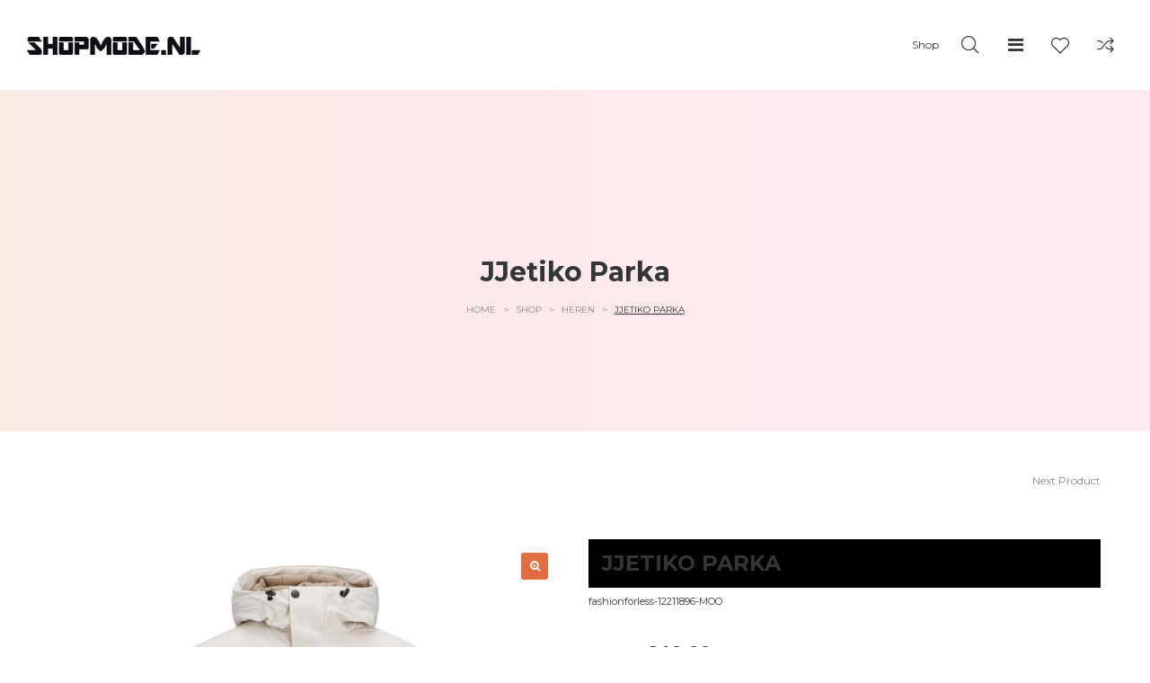

--- FILE ---
content_type: text/html; charset=UTF-8
request_url: https://shopmode.nl/product/jjetiko-parka/
body_size: 28964
content:
<!DOCTYPE html>
<html lang="nl-NL">
<head>
    <meta charset="UTF-8">
    <!--[if IE]>
    <meta http-equiv="X-UA-Compatible" content="IE=edge,chrome=1">
    <![endif]-->
    <meta name="viewport" content="width=device-width, initial-scale=1">
	<meta name="0f67dcdd3e480b8" content="f16dffc7525ed6b1ce3f95a454d4cb1b" />
	<meta name="tradetracker-site-verification" content="9825e891046b5a5c73c456c21ab55c6e52c0f0b1" />
    <link rel="profile" href="http://gmpg.org/xfn/11">
    <link rel="pingback" href="https://shopmode.nl/xmlrpc.php">
    				<script>document.documentElement.className = document.documentElement.className + ' yes-js js_active js'</script>
			<meta name='robots' content='index, follow, max-image-preview:large, max-snippet:-1, max-video-preview:-1' />
	<style>img:is([sizes="auto" i], [sizes^="auto," i]) { contain-intrinsic-size: 3000px 1500px }</style>
	
	<!-- This site is optimized with the Yoast SEO Premium plugin v25.4 (Yoast SEO v26.8) - https://yoast.com/product/yoast-seo-premium-wordpress/ -->
	<title>JJetiko Parka Heren Beige maat EUR 49.99</title>
	<meta name="description" content="JJetiko Parka Heren Beige maat EUR 49.99" />
	<link rel="canonical" href="https://shopmode.nl/product/jjetiko-parka/" />
	<meta property="og:locale" content="nl_NL" />
	<meta property="og:type" content="product" />
	<meta property="og:title" content="JJetiko Parka" />
	<meta property="og:description" content="JJetiko Parka Heren Beige maat EUR 49.99" />
	<meta property="og:url" content="https://shopmode.nl/product/jjetiko-parka/" />
	<meta property="og:site_name" content="Shop Mode" />
	<meta property="article:modified_time" content="2024-06-09T14:50:52+00:00" />
	<meta property="og:image" content="https://shopmode.nl/wp-content/uploads/2024/06/12211896-moo.jpg" />
	<meta property="og:image:width" content="1500" />
	<meta property="og:image:height" content="1500" />
	<meta property="og:image:type" content="image/jpeg" />
	<meta name="twitter:card" content="summary_large_image" />
	<meta name="twitter:label1" content="Prijs" />
	<meta name="twitter:data1" content="&euro;49.99" />
	<meta name="twitter:label2" content="Beschikbaarheid" />
	<meta name="twitter:data2" content="Op voorraad" />
	<script type="application/ld+json" class="yoast-schema-graph">{"@context":"https://schema.org","@graph":[{"@type":["WebPage","ItemPage"],"@id":"https://shopmode.nl/product/jjetiko-parka/","url":"https://shopmode.nl/product/jjetiko-parka/","name":"JJetiko Parka Heren Beige maat EUR 49.99","isPartOf":{"@id":"https://shopmode.nl/#website"},"primaryImageOfPage":{"@id":"https://shopmode.nl/product/jjetiko-parka/#primaryimage"},"image":{"@id":"https://shopmode.nl/product/jjetiko-parka/#primaryimage"},"thumbnailUrl":"https://shopmode.nl/wp-content/uploads/2024/06/12211896-moo.jpg","description":"JJetiko Parka Heren Beige maat EUR 49.99","breadcrumb":{"@id":"https://shopmode.nl/product/jjetiko-parka/#breadcrumb"},"inLanguage":"nl-NL","potentialAction":{"@type":"BuyAction","target":"https://shopmode.nl/product/jjetiko-parka/"}},{"@type":"ImageObject","inLanguage":"nl-NL","@id":"https://shopmode.nl/product/jjetiko-parka/#primaryimage","url":"https://shopmode.nl/wp-content/uploads/2024/06/12211896-moo.jpg","contentUrl":"https://shopmode.nl/wp-content/uploads/2024/06/12211896-moo.jpg","width":1500,"height":1500},{"@type":"BreadcrumbList","@id":"https://shopmode.nl/product/jjetiko-parka/#breadcrumb","itemListElement":[{"@type":"ListItem","position":1,"name":"Home","item":"https://shopmode.nl/"},{"@type":"ListItem","position":2,"name":"Shop","item":"https://shopmode.nl/"},{"@type":"ListItem","position":3,"name":"JJetiko Parka"}]},{"@type":"WebSite","@id":"https://shopmode.nl/#website","url":"https://shopmode.nl/","name":"Shop Mode","description":"Just another WordPress site","potentialAction":[{"@type":"SearchAction","target":{"@type":"EntryPoint","urlTemplate":"https://shopmode.nl/?s={search_term_string}"},"query-input":{"@type":"PropertyValueSpecification","valueRequired":true,"valueName":"search_term_string"}}],"inLanguage":"nl-NL"}]}</script>
	<meta property="product:price:amount" content="49.99" />
	<meta property="product:price:currency" content="EUR" />
	<meta property="og:availability" content="instock" />
	<meta property="product:availability" content="instock" />
	<meta property="product:retailer_item_id" content="fashionforless-12211896-MOO" />
	<meta property="product:condition" content="new" />
	<!-- / Yoast SEO Premium plugin. -->


<link rel='dns-prefetch' href='//fonts.googleapis.com' />
<link rel="alternate" type="application/rss+xml" title="Shop Mode &raquo; feed" href="https://shopmode.nl/feed/" />
<link rel="alternate" type="application/rss+xml" title="Shop Mode &raquo; reacties feed" href="https://shopmode.nl/comments/feed/" />
<link rel="alternate" type="application/rss+xml" title="Shop Mode &raquo; JJetiko Parka reacties feed" href="https://shopmode.nl/product/jjetiko-parka/feed/" />
		<!-- This site uses the Google Analytics by MonsterInsights plugin v9.2.4 - Using Analytics tracking - https://www.monsterinsights.com/ -->
							<script src="//www.googletagmanager.com/gtag/js?id=G-PZZ0V2RL20"  data-cfasync="false" data-wpfc-render="false" type="text/javascript" async></script>
			<script data-cfasync="false" data-wpfc-render="false" type="text/javascript">
				var mi_version = '9.2.4';
				var mi_track_user = true;
				var mi_no_track_reason = '';
								var MonsterInsightsDefaultLocations = {"page_location":"https:\/\/shopmode.nl\/product\/jjetiko-parka\/"};
				if ( typeof MonsterInsightsPrivacyGuardFilter === 'function' ) {
					var MonsterInsightsLocations = (typeof MonsterInsightsExcludeQuery === 'object') ? MonsterInsightsPrivacyGuardFilter( MonsterInsightsExcludeQuery ) : MonsterInsightsPrivacyGuardFilter( MonsterInsightsDefaultLocations );
				} else {
					var MonsterInsightsLocations = (typeof MonsterInsightsExcludeQuery === 'object') ? MonsterInsightsExcludeQuery : MonsterInsightsDefaultLocations;
				}

								var disableStrs = [
										'ga-disable-G-PZZ0V2RL20',
									];

				/* Function to detect opted out users */
				function __gtagTrackerIsOptedOut() {
					for (var index = 0; index < disableStrs.length; index++) {
						if (document.cookie.indexOf(disableStrs[index] + '=true') > -1) {
							return true;
						}
					}

					return false;
				}

				/* Disable tracking if the opt-out cookie exists. */
				if (__gtagTrackerIsOptedOut()) {
					for (var index = 0; index < disableStrs.length; index++) {
						window[disableStrs[index]] = true;
					}
				}

				/* Opt-out function */
				function __gtagTrackerOptout() {
					for (var index = 0; index < disableStrs.length; index++) {
						document.cookie = disableStrs[index] + '=true; expires=Thu, 31 Dec 2099 23:59:59 UTC; path=/';
						window[disableStrs[index]] = true;
					}
				}

				if ('undefined' === typeof gaOptout) {
					function gaOptout() {
						__gtagTrackerOptout();
					}
				}
								window.dataLayer = window.dataLayer || [];

				window.MonsterInsightsDualTracker = {
					helpers: {},
					trackers: {},
				};
				if (mi_track_user) {
					function __gtagDataLayer() {
						dataLayer.push(arguments);
					}

					function __gtagTracker(type, name, parameters) {
						if (!parameters) {
							parameters = {};
						}

						if (parameters.send_to) {
							__gtagDataLayer.apply(null, arguments);
							return;
						}

						if (type === 'event') {
														parameters.send_to = monsterinsights_frontend.v4_id;
							var hookName = name;
							if (typeof parameters['event_category'] !== 'undefined') {
								hookName = parameters['event_category'] + ':' + name;
							}

							if (typeof MonsterInsightsDualTracker.trackers[hookName] !== 'undefined') {
								MonsterInsightsDualTracker.trackers[hookName](parameters);
							} else {
								__gtagDataLayer('event', name, parameters);
							}
							
						} else {
							__gtagDataLayer.apply(null, arguments);
						}
					}

					__gtagTracker('js', new Date());
					__gtagTracker('set', {
						'developer_id.dZGIzZG': true,
											});
					if ( MonsterInsightsLocations.page_location ) {
						__gtagTracker('set', MonsterInsightsLocations);
					}
										__gtagTracker('config', 'G-PZZ0V2RL20', {"forceSSL":"true"} );
															window.gtag = __gtagTracker;										(function () {
						/* https://developers.google.com/analytics/devguides/collection/analyticsjs/ */
						/* ga and __gaTracker compatibility shim. */
						var noopfn = function () {
							return null;
						};
						var newtracker = function () {
							return new Tracker();
						};
						var Tracker = function () {
							return null;
						};
						var p = Tracker.prototype;
						p.get = noopfn;
						p.set = noopfn;
						p.send = function () {
							var args = Array.prototype.slice.call(arguments);
							args.unshift('send');
							__gaTracker.apply(null, args);
						};
						var __gaTracker = function () {
							var len = arguments.length;
							if (len === 0) {
								return;
							}
							var f = arguments[len - 1];
							if (typeof f !== 'object' || f === null || typeof f.hitCallback !== 'function') {
								if ('send' === arguments[0]) {
									var hitConverted, hitObject = false, action;
									if ('event' === arguments[1]) {
										if ('undefined' !== typeof arguments[3]) {
											hitObject = {
												'eventAction': arguments[3],
												'eventCategory': arguments[2],
												'eventLabel': arguments[4],
												'value': arguments[5] ? arguments[5] : 1,
											}
										}
									}
									if ('pageview' === arguments[1]) {
										if ('undefined' !== typeof arguments[2]) {
											hitObject = {
												'eventAction': 'page_view',
												'page_path': arguments[2],
											}
										}
									}
									if (typeof arguments[2] === 'object') {
										hitObject = arguments[2];
									}
									if (typeof arguments[5] === 'object') {
										Object.assign(hitObject, arguments[5]);
									}
									if ('undefined' !== typeof arguments[1].hitType) {
										hitObject = arguments[1];
										if ('pageview' === hitObject.hitType) {
											hitObject.eventAction = 'page_view';
										}
									}
									if (hitObject) {
										action = 'timing' === arguments[1].hitType ? 'timing_complete' : hitObject.eventAction;
										hitConverted = mapArgs(hitObject);
										__gtagTracker('event', action, hitConverted);
									}
								}
								return;
							}

							function mapArgs(args) {
								var arg, hit = {};
								var gaMap = {
									'eventCategory': 'event_category',
									'eventAction': 'event_action',
									'eventLabel': 'event_label',
									'eventValue': 'event_value',
									'nonInteraction': 'non_interaction',
									'timingCategory': 'event_category',
									'timingVar': 'name',
									'timingValue': 'value',
									'timingLabel': 'event_label',
									'page': 'page_path',
									'location': 'page_location',
									'title': 'page_title',
									'referrer' : 'page_referrer',
								};
								for (arg in args) {
																		if (!(!args.hasOwnProperty(arg) || !gaMap.hasOwnProperty(arg))) {
										hit[gaMap[arg]] = args[arg];
									} else {
										hit[arg] = args[arg];
									}
								}
								return hit;
							}

							try {
								f.hitCallback();
							} catch (ex) {
							}
						};
						__gaTracker.create = newtracker;
						__gaTracker.getByName = newtracker;
						__gaTracker.getAll = function () {
							return [];
						};
						__gaTracker.remove = noopfn;
						__gaTracker.loaded = true;
						window['__gaTracker'] = __gaTracker;
					})();
									} else {
										console.log("");
					(function () {
						function __gtagTracker() {
							return null;
						}

						window['__gtagTracker'] = __gtagTracker;
						window['gtag'] = __gtagTracker;
					})();
									}
			</script>
				<!-- / Google Analytics by MonsterInsights -->
		<script type="text/javascript">
/* <![CDATA[ */
window._wpemojiSettings = {"baseUrl":"https:\/\/s.w.org\/images\/core\/emoji\/16.0.1\/72x72\/","ext":".png","svgUrl":"https:\/\/s.w.org\/images\/core\/emoji\/16.0.1\/svg\/","svgExt":".svg","source":{"concatemoji":"https:\/\/shopmode.nl\/wp-includes\/js\/wp-emoji-release.min.js?ver=6.8.3"}};
/*! This file is auto-generated */
!function(s,n){var o,i,e;function c(e){try{var t={supportTests:e,timestamp:(new Date).valueOf()};sessionStorage.setItem(o,JSON.stringify(t))}catch(e){}}function p(e,t,n){e.clearRect(0,0,e.canvas.width,e.canvas.height),e.fillText(t,0,0);var t=new Uint32Array(e.getImageData(0,0,e.canvas.width,e.canvas.height).data),a=(e.clearRect(0,0,e.canvas.width,e.canvas.height),e.fillText(n,0,0),new Uint32Array(e.getImageData(0,0,e.canvas.width,e.canvas.height).data));return t.every(function(e,t){return e===a[t]})}function u(e,t){e.clearRect(0,0,e.canvas.width,e.canvas.height),e.fillText(t,0,0);for(var n=e.getImageData(16,16,1,1),a=0;a<n.data.length;a++)if(0!==n.data[a])return!1;return!0}function f(e,t,n,a){switch(t){case"flag":return n(e,"\ud83c\udff3\ufe0f\u200d\u26a7\ufe0f","\ud83c\udff3\ufe0f\u200b\u26a7\ufe0f")?!1:!n(e,"\ud83c\udde8\ud83c\uddf6","\ud83c\udde8\u200b\ud83c\uddf6")&&!n(e,"\ud83c\udff4\udb40\udc67\udb40\udc62\udb40\udc65\udb40\udc6e\udb40\udc67\udb40\udc7f","\ud83c\udff4\u200b\udb40\udc67\u200b\udb40\udc62\u200b\udb40\udc65\u200b\udb40\udc6e\u200b\udb40\udc67\u200b\udb40\udc7f");case"emoji":return!a(e,"\ud83e\udedf")}return!1}function g(e,t,n,a){var r="undefined"!=typeof WorkerGlobalScope&&self instanceof WorkerGlobalScope?new OffscreenCanvas(300,150):s.createElement("canvas"),o=r.getContext("2d",{willReadFrequently:!0}),i=(o.textBaseline="top",o.font="600 32px Arial",{});return e.forEach(function(e){i[e]=t(o,e,n,a)}),i}function t(e){var t=s.createElement("script");t.src=e,t.defer=!0,s.head.appendChild(t)}"undefined"!=typeof Promise&&(o="wpEmojiSettingsSupports",i=["flag","emoji"],n.supports={everything:!0,everythingExceptFlag:!0},e=new Promise(function(e){s.addEventListener("DOMContentLoaded",e,{once:!0})}),new Promise(function(t){var n=function(){try{var e=JSON.parse(sessionStorage.getItem(o));if("object"==typeof e&&"number"==typeof e.timestamp&&(new Date).valueOf()<e.timestamp+604800&&"object"==typeof e.supportTests)return e.supportTests}catch(e){}return null}();if(!n){if("undefined"!=typeof Worker&&"undefined"!=typeof OffscreenCanvas&&"undefined"!=typeof URL&&URL.createObjectURL&&"undefined"!=typeof Blob)try{var e="postMessage("+g.toString()+"("+[JSON.stringify(i),f.toString(),p.toString(),u.toString()].join(",")+"));",a=new Blob([e],{type:"text/javascript"}),r=new Worker(URL.createObjectURL(a),{name:"wpTestEmojiSupports"});return void(r.onmessage=function(e){c(n=e.data),r.terminate(),t(n)})}catch(e){}c(n=g(i,f,p,u))}t(n)}).then(function(e){for(var t in e)n.supports[t]=e[t],n.supports.everything=n.supports.everything&&n.supports[t],"flag"!==t&&(n.supports.everythingExceptFlag=n.supports.everythingExceptFlag&&n.supports[t]);n.supports.everythingExceptFlag=n.supports.everythingExceptFlag&&!n.supports.flag,n.DOMReady=!1,n.readyCallback=function(){n.DOMReady=!0}}).then(function(){return e}).then(function(){var e;n.supports.everything||(n.readyCallback(),(e=n.source||{}).concatemoji?t(e.concatemoji):e.wpemoji&&e.twemoji&&(t(e.twemoji),t(e.wpemoji)))}))}((window,document),window._wpemojiSettings);
/* ]]> */
</script>
<style id='wp-emoji-styles-inline-css' type='text/css'>

	img.wp-smiley, img.emoji {
		display: inline !important;
		border: none !important;
		box-shadow: none !important;
		height: 1em !important;
		width: 1em !important;
		margin: 0 0.07em !important;
		vertical-align: -0.1em !important;
		background: none !important;
		padding: 0 !important;
	}
</style>
<link rel='stylesheet' id='wp-block-library-css' href='https://shopmode.nl/wp-includes/css/dist/block-library/style.min.css?ver=6.8.3' type='text/css' media='all' />
<style id='classic-theme-styles-inline-css' type='text/css'>
/*! This file is auto-generated */
.wp-block-button__link{color:#fff;background-color:#32373c;border-radius:9999px;box-shadow:none;text-decoration:none;padding:calc(.667em + 2px) calc(1.333em + 2px);font-size:1.125em}.wp-block-file__button{background:#32373c;color:#fff;text-decoration:none}
</style>
<style id='global-styles-inline-css' type='text/css'>
:root{--wp--preset--aspect-ratio--square: 1;--wp--preset--aspect-ratio--4-3: 4/3;--wp--preset--aspect-ratio--3-4: 3/4;--wp--preset--aspect-ratio--3-2: 3/2;--wp--preset--aspect-ratio--2-3: 2/3;--wp--preset--aspect-ratio--16-9: 16/9;--wp--preset--aspect-ratio--9-16: 9/16;--wp--preset--color--black: #000000;--wp--preset--color--cyan-bluish-gray: #abb8c3;--wp--preset--color--white: #ffffff;--wp--preset--color--pale-pink: #f78da7;--wp--preset--color--vivid-red: #cf2e2e;--wp--preset--color--luminous-vivid-orange: #ff6900;--wp--preset--color--luminous-vivid-amber: #fcb900;--wp--preset--color--light-green-cyan: #7bdcb5;--wp--preset--color--vivid-green-cyan: #00d084;--wp--preset--color--pale-cyan-blue: #8ed1fc;--wp--preset--color--vivid-cyan-blue: #0693e3;--wp--preset--color--vivid-purple: #9b51e0;--wp--preset--gradient--vivid-cyan-blue-to-vivid-purple: linear-gradient(135deg,rgba(6,147,227,1) 0%,rgb(155,81,224) 100%);--wp--preset--gradient--light-green-cyan-to-vivid-green-cyan: linear-gradient(135deg,rgb(122,220,180) 0%,rgb(0,208,130) 100%);--wp--preset--gradient--luminous-vivid-amber-to-luminous-vivid-orange: linear-gradient(135deg,rgba(252,185,0,1) 0%,rgba(255,105,0,1) 100%);--wp--preset--gradient--luminous-vivid-orange-to-vivid-red: linear-gradient(135deg,rgba(255,105,0,1) 0%,rgb(207,46,46) 100%);--wp--preset--gradient--very-light-gray-to-cyan-bluish-gray: linear-gradient(135deg,rgb(238,238,238) 0%,rgb(169,184,195) 100%);--wp--preset--gradient--cool-to-warm-spectrum: linear-gradient(135deg,rgb(74,234,220) 0%,rgb(151,120,209) 20%,rgb(207,42,186) 40%,rgb(238,44,130) 60%,rgb(251,105,98) 80%,rgb(254,248,76) 100%);--wp--preset--gradient--blush-light-purple: linear-gradient(135deg,rgb(255,206,236) 0%,rgb(152,150,240) 100%);--wp--preset--gradient--blush-bordeaux: linear-gradient(135deg,rgb(254,205,165) 0%,rgb(254,45,45) 50%,rgb(107,0,62) 100%);--wp--preset--gradient--luminous-dusk: linear-gradient(135deg,rgb(255,203,112) 0%,rgb(199,81,192) 50%,rgb(65,88,208) 100%);--wp--preset--gradient--pale-ocean: linear-gradient(135deg,rgb(255,245,203) 0%,rgb(182,227,212) 50%,rgb(51,167,181) 100%);--wp--preset--gradient--electric-grass: linear-gradient(135deg,rgb(202,248,128) 0%,rgb(113,206,126) 100%);--wp--preset--gradient--midnight: linear-gradient(135deg,rgb(2,3,129) 0%,rgb(40,116,252) 100%);--wp--preset--font-size--small: 13px;--wp--preset--font-size--medium: 20px;--wp--preset--font-size--large: 36px;--wp--preset--font-size--x-large: 42px;--wp--preset--spacing--20: 0.44rem;--wp--preset--spacing--30: 0.67rem;--wp--preset--spacing--40: 1rem;--wp--preset--spacing--50: 1.5rem;--wp--preset--spacing--60: 2.25rem;--wp--preset--spacing--70: 3.38rem;--wp--preset--spacing--80: 5.06rem;--wp--preset--shadow--natural: 6px 6px 9px rgba(0, 0, 0, 0.2);--wp--preset--shadow--deep: 12px 12px 50px rgba(0, 0, 0, 0.4);--wp--preset--shadow--sharp: 6px 6px 0px rgba(0, 0, 0, 0.2);--wp--preset--shadow--outlined: 6px 6px 0px -3px rgba(255, 255, 255, 1), 6px 6px rgba(0, 0, 0, 1);--wp--preset--shadow--crisp: 6px 6px 0px rgba(0, 0, 0, 1);}:where(.is-layout-flex){gap: 0.5em;}:where(.is-layout-grid){gap: 0.5em;}body .is-layout-flex{display: flex;}.is-layout-flex{flex-wrap: wrap;align-items: center;}.is-layout-flex > :is(*, div){margin: 0;}body .is-layout-grid{display: grid;}.is-layout-grid > :is(*, div){margin: 0;}:where(.wp-block-columns.is-layout-flex){gap: 2em;}:where(.wp-block-columns.is-layout-grid){gap: 2em;}:where(.wp-block-post-template.is-layout-flex){gap: 1.25em;}:where(.wp-block-post-template.is-layout-grid){gap: 1.25em;}.has-black-color{color: var(--wp--preset--color--black) !important;}.has-cyan-bluish-gray-color{color: var(--wp--preset--color--cyan-bluish-gray) !important;}.has-white-color{color: var(--wp--preset--color--white) !important;}.has-pale-pink-color{color: var(--wp--preset--color--pale-pink) !important;}.has-vivid-red-color{color: var(--wp--preset--color--vivid-red) !important;}.has-luminous-vivid-orange-color{color: var(--wp--preset--color--luminous-vivid-orange) !important;}.has-luminous-vivid-amber-color{color: var(--wp--preset--color--luminous-vivid-amber) !important;}.has-light-green-cyan-color{color: var(--wp--preset--color--light-green-cyan) !important;}.has-vivid-green-cyan-color{color: var(--wp--preset--color--vivid-green-cyan) !important;}.has-pale-cyan-blue-color{color: var(--wp--preset--color--pale-cyan-blue) !important;}.has-vivid-cyan-blue-color{color: var(--wp--preset--color--vivid-cyan-blue) !important;}.has-vivid-purple-color{color: var(--wp--preset--color--vivid-purple) !important;}.has-black-background-color{background-color: var(--wp--preset--color--black) !important;}.has-cyan-bluish-gray-background-color{background-color: var(--wp--preset--color--cyan-bluish-gray) !important;}.has-white-background-color{background-color: var(--wp--preset--color--white) !important;}.has-pale-pink-background-color{background-color: var(--wp--preset--color--pale-pink) !important;}.has-vivid-red-background-color{background-color: var(--wp--preset--color--vivid-red) !important;}.has-luminous-vivid-orange-background-color{background-color: var(--wp--preset--color--luminous-vivid-orange) !important;}.has-luminous-vivid-amber-background-color{background-color: var(--wp--preset--color--luminous-vivid-amber) !important;}.has-light-green-cyan-background-color{background-color: var(--wp--preset--color--light-green-cyan) !important;}.has-vivid-green-cyan-background-color{background-color: var(--wp--preset--color--vivid-green-cyan) !important;}.has-pale-cyan-blue-background-color{background-color: var(--wp--preset--color--pale-cyan-blue) !important;}.has-vivid-cyan-blue-background-color{background-color: var(--wp--preset--color--vivid-cyan-blue) !important;}.has-vivid-purple-background-color{background-color: var(--wp--preset--color--vivid-purple) !important;}.has-black-border-color{border-color: var(--wp--preset--color--black) !important;}.has-cyan-bluish-gray-border-color{border-color: var(--wp--preset--color--cyan-bluish-gray) !important;}.has-white-border-color{border-color: var(--wp--preset--color--white) !important;}.has-pale-pink-border-color{border-color: var(--wp--preset--color--pale-pink) !important;}.has-vivid-red-border-color{border-color: var(--wp--preset--color--vivid-red) !important;}.has-luminous-vivid-orange-border-color{border-color: var(--wp--preset--color--luminous-vivid-orange) !important;}.has-luminous-vivid-amber-border-color{border-color: var(--wp--preset--color--luminous-vivid-amber) !important;}.has-light-green-cyan-border-color{border-color: var(--wp--preset--color--light-green-cyan) !important;}.has-vivid-green-cyan-border-color{border-color: var(--wp--preset--color--vivid-green-cyan) !important;}.has-pale-cyan-blue-border-color{border-color: var(--wp--preset--color--pale-cyan-blue) !important;}.has-vivid-cyan-blue-border-color{border-color: var(--wp--preset--color--vivid-cyan-blue) !important;}.has-vivid-purple-border-color{border-color: var(--wp--preset--color--vivid-purple) !important;}.has-vivid-cyan-blue-to-vivid-purple-gradient-background{background: var(--wp--preset--gradient--vivid-cyan-blue-to-vivid-purple) !important;}.has-light-green-cyan-to-vivid-green-cyan-gradient-background{background: var(--wp--preset--gradient--light-green-cyan-to-vivid-green-cyan) !important;}.has-luminous-vivid-amber-to-luminous-vivid-orange-gradient-background{background: var(--wp--preset--gradient--luminous-vivid-amber-to-luminous-vivid-orange) !important;}.has-luminous-vivid-orange-to-vivid-red-gradient-background{background: var(--wp--preset--gradient--luminous-vivid-orange-to-vivid-red) !important;}.has-very-light-gray-to-cyan-bluish-gray-gradient-background{background: var(--wp--preset--gradient--very-light-gray-to-cyan-bluish-gray) !important;}.has-cool-to-warm-spectrum-gradient-background{background: var(--wp--preset--gradient--cool-to-warm-spectrum) !important;}.has-blush-light-purple-gradient-background{background: var(--wp--preset--gradient--blush-light-purple) !important;}.has-blush-bordeaux-gradient-background{background: var(--wp--preset--gradient--blush-bordeaux) !important;}.has-luminous-dusk-gradient-background{background: var(--wp--preset--gradient--luminous-dusk) !important;}.has-pale-ocean-gradient-background{background: var(--wp--preset--gradient--pale-ocean) !important;}.has-electric-grass-gradient-background{background: var(--wp--preset--gradient--electric-grass) !important;}.has-midnight-gradient-background{background: var(--wp--preset--gradient--midnight) !important;}.has-small-font-size{font-size: var(--wp--preset--font-size--small) !important;}.has-medium-font-size{font-size: var(--wp--preset--font-size--medium) !important;}.has-large-font-size{font-size: var(--wp--preset--font-size--large) !important;}.has-x-large-font-size{font-size: var(--wp--preset--font-size--x-large) !important;}
:where(.wp-block-post-template.is-layout-flex){gap: 1.25em;}:where(.wp-block-post-template.is-layout-grid){gap: 1.25em;}
:where(.wp-block-columns.is-layout-flex){gap: 2em;}:where(.wp-block-columns.is-layout-grid){gap: 2em;}
:root :where(.wp-block-pullquote){font-size: 1.5em;line-height: 1.6;}
</style>
<link rel='stylesheet' id='contact-form-7-css' href='https://shopmode.nl/wp-content/plugins/contact-form-7/includes/css/styles.css?ver=6.1.4' type='text/css' media='all' />
<link rel='stylesheet' id='photoswipe-css' href='https://shopmode.nl/wp-content/plugins/woocommerce/assets/css/photoswipe/photoswipe.min.css?ver=10.4.3' type='text/css' media='all' />
<link rel='stylesheet' id='photoswipe-default-skin-css' href='https://shopmode.nl/wp-content/plugins/woocommerce/assets/css/photoswipe/default-skin/default-skin.min.css?ver=10.4.3' type='text/css' media='all' />
<style id='woocommerce-inline-inline-css' type='text/css'>
.woocommerce form .form-row .required { visibility: visible; }
</style>
<link rel='stylesheet' id='jquery-fixedheadertable-style-css' href='https://shopmode.nl/wp-content/plugins/yith-woocommerce-compare/assets/css/jquery.dataTables.css?ver=1.10.18' type='text/css' media='all' />
<link rel='stylesheet' id='yith_woocompare_page-css' href='https://shopmode.nl/wp-content/themes/vayne/woocommerce/compare.css?ver=3.7.0' type='text/css' media='all' />
<link rel='stylesheet' id='font-awesome-css' href='https://shopmode.nl/wp-content/themes/vayne/assets/css/font-awesome.min.css?ver=1.1.0' type='text/css' media='all' />
<style id='font-awesome-inline-css' type='text/css'>
@font-face{
                font-family: 'FontAwesome';
                src: url('https://shopmode.nl/wp-content/themes/vayne/assets/fonts/fontawesome-webfont.eot');
                src: url('https://shopmode.nl/wp-content/themes/vayne/assets/fonts/fontawesome-webfont.eot') format('embedded-opentype'),
                     url('https://shopmode.nl/wp-content/themes/vayne/assets/fonts/fontawesome-webfont.woff2') format('woff2'),
                     url('https://shopmode.nl/wp-content/themes/vayne/assets/fonts/fontawesome-webfont.woff') format('woff'),
                     url('https://shopmode.nl/wp-content/themes/vayne/assets/fonts/fontawesome-webfont.ttf') format('truetype'),
                     url('https://shopmode.nl/wp-content/themes/vayne/assets/fonts/fontawesome-webfont.svg') format('svg');
                font-weight:normal;
                font-style:normal
            }
[data-font="FontAwesome"]:before {font-family: 'FontAwesome' !important;content: attr(data-icon) !important;speak: none !important;font-weight: normal !important;font-variant: normal !important;text-transform: none !important;line-height: 1 !important;font-style: normal !important;-webkit-font-smoothing: antialiased !important;-moz-osx-font-smoothing: grayscale !important;}
</style>
<link rel='stylesheet' id='la-icon-outline-css' href='https://shopmode.nl/wp-content/plugins/lastudio-core/assets/css/font-la-icon-outline.min.css' type='text/css' media='all' />
<style id='la-icon-outline-inline-css' type='text/css'>
@font-face {
				font-family: 'LaStudio Outline';
				src: url('https://shopmode.nl/wp-content/themes/vayne/assets/fonts/nucleo-outline.eot');
				src: url('https://shopmode.nl/wp-content/themes/vayne/assets/fonts/nucleo-outline.eot') format('embedded-opentype'),
					 url('https://shopmode.nl/wp-content/themes/vayne/assets/fonts/nucleo-outline.woff2') format('woff2'),
					 url('https://shopmode.nl/wp-content/themes/vayne/assets/fonts/nucleo-outline.woff') format('woff'),
					 url('https://shopmode.nl/wp-content/themes/vayne/assets/fonts/nucleo-outline.ttf') format('truetype'),
					 url('https://shopmode.nl/wp-content/themes/vayne/assets/fonts/nucleo-outline.svg') format('svg');
				font-weight: 400;
				font-style: normal
			}
</style>
<link rel='stylesheet' id='animate-css-css' href='https://shopmode.nl/wp-content/themes/vayne/assets/css/animate.min.css?ver=1.1.0' type='text/css' media='all' />
<link rel='stylesheet' id='vayne-theme-css' href='https://shopmode.nl/wp-content/themes/vayne/style.css?ver=1.1.0' type='text/css' media='all' />
<style id='vayne-theme-inline-css' type='text/css'>
.site-loading .la-image-loading {opacity: 1;visibility: visible}.la-image-loading.spinner-custom .content {width: 100px;margin-top: -50px;height: 100px;margin-left: -50px;text-align: center}.la-image-loading.spinner-custom .content img {width: auto;margin: 0 auto}.site-loading #page.site {opacity: 0;transition: all .3s ease-in-out}#page.site {opacity: 1}.la-image-loading {opacity: 0;position: fixed;z-index: 999999;left: 0;top: 0;right: 0;bottom: 0;background: #fff;overflow: hidden;transition: all .3s ease-in-out;-webkit-transition: all .3s ease-in-out;visibility: hidden}.la-image-loading .content {position: absolute;width: 50px;height: 50px;top: 50%;left: 50%;margin-left: -25px;margin-top: -25px}.section-page-header{color: #8a8a8a;background-repeat: repeat;background-position: left top}.section-page-header .page-title{color: #343538}.section-page-header a{color: #8a8a8a}.section-page-header a:hover{color: #df6e44}.section-page-header .page-header-inner{padding-top: 25px;padding-bottom: 25px}@media(min-width: 768px){.section-page-header .page-header-inner{padding-top: 25px;padding-bottom: 25px}}@media(min-width: 992px){.section-page-header .page-header-inner{padding-top: 170px;padding-bottom: 127px}}.site-main{padding-top:40px;padding-bottom:30px}body.vayne-body{font-size: 12px;background-repeat: repeat;background-position: left top}body.vayne-body #page.site{background-repeat: repeat;background-position: left top}body.vayne-body.body-boxed #page.site{width: 1310px;max-width: 100%;margin-left: auto;margin-right: auto}.site-header .site-header-inner{background-repeat: repeat;background-position: left top;background-color: #fff}#masthead_aside{background-repeat: repeat;background-position: left top}.enable-header-transparency .site-header:not(.is-sticky) .site-header-inner{background-repeat: repeat;background-position: left top;background-color: rgba(0,0,0,0)}.footer-top{background-repeat: repeat;background-position: left top;background-color: #232324;padding-top:85px}.open-newsletter-popup .lightcase-inlineWrap{background-repeat: repeat;background-position: left top}.site-header .site-branding a{height: 120px;line-height: 120px}.site-header .header-component-inner{padding-top: 40px;padding-bottom: 40px}.header-v6 .site-header .header-component-inner{padding-top: 50px;padding-bottom: 50px}.site-header .header-main .la_com_action--dropdownmenu .menu,.site-header .mega-menu > li > .popup{margin-top: 60px}.site-header .header-main .la_com_action--dropdownmenu:hover .menu,.site-header .mega-menu > li:hover > .popup{margin-top: 40px}.site-header.is-sticky .site-branding a{height: 80px;line-height: 80px}.site-header.is-sticky .header-component-inner{padding-top: 20px;padding-bottom: 20px}.site-header.is-sticky .header-main .la_com_action--dropdownmenu .menu,.site-header.is-sticky .mega-menu > li > .popup{margin-top: 40px}.site-header.is-sticky .header-main .la_com_action--dropdownmenu:hover .menu,.site-header.is-sticky .mega-menu > li:hover > .popup{margin-top: 20px}@media(max-width: 1300px) and (min-width: 992px){.site-header .site-branding a{height: 100px;line-height: 100px}.site-header .header-component-inner{padding-top: 30px;padding-bottom: 30px}.site-header .header-main .la_com_action--dropdownmenu .menu,.site-header .mega-menu > li > .popup{margin-top: 50px}.site-header .header-main .la_com_action--dropdownmenu:hover .menu,.site-header .mega-menu > li:hover > .popup{margin-top: 30px}.site-header.is-sticky .site-branding a{height: 80px;line-height: 80px}.site-header.is-sticky .header-component-inner{padding-top: 20px;padding-bottom: 20px}.site-header.is-sticky .header-main .la_com_action--dropdownmenu .menu,.site-header.is-sticky .mega-menu > li > .popup{margin-top: 40px}.site-header.is-sticky .header-main .la_com_action--dropdownmenu:hover .menu,.site-header.is-sticky .mega-menu > li:hover > .popup{margin-top: 20px}}@media(max-width: 991px){.site-header-mobile .site-branding a{height: 70px;line-height: 70px}.site-header-mobile .header-component-inner{padding-top: 15px;padding-bottom: 15px}.site-header-mobile.is-sticky .site-branding a{height: 70px;line-height: 70px}.site-header-mobile.is-sticky .header-component-inner{padding-top: 15px;padding-bottom: 15px}}.showposts-loop.blog-1 .blog_item--title .entry-title, .showposts-loop.blog-2 .blog_item--title .entry-title, .showposts-loop.blog-7 .blog_item--title .entry-title, .elm-countdown.elm-countdown-style-1 .countdown-section .countdown-period,.la_testimonials--style-1 .testimonial_item--excerpt, .la_testimonials--style-7 .testimonial_item--excerpt, .three-font-family, .highlight-font-family, .single_post_item--title .entry-title, .post-navigation .post-title, .author-info__description .author-info__bio,.elm-countdown.elm-countdown-style-2 .countdown-period, .la_testimonials--style-2 .testimonial_item--excerpt, .la_testimonials--style-4 .testimonial_item--excerpt {font-family: "Playfair Display"}h1, .h1, h2, .h2, h3, .h3, h4, .h4, h5, .h5, h6, .h6, .title-xlarge, .mega-menu .mm-popup-wide .inner > ul.sub-menu > li > a, .heading-font-family {font-family: "Montserrat"}body, .la-blockquote.style-1 footer, .la-blockquote.style-2 footer {font-family: "Montserrat"}.background-color-primary, .item--link-overlay:before, .la_compt_iem .component-target-badget, .wc-toolbar .wc-ordering ul li:hover a, .wc-toolbar .wc-ordering ul li.active a, .header6-fallback-inner .dl-menuwrapper li:not(.dl-back) > a .mm-text:before,.dl-menu .tip.hot, .onsale, .onsale-badge, .mega-menu .tip.hot, .la-pricing-box-wrap.style-1 .pricing-action a, .la-pricing-box-wrap.style-2 .la-pricing-box:hover:before, .la-pricing-box-wrap.style-2 .la-pricing-box:hover .pricing-action a,.product_item .product_item--thumbnail .add_to_cart_button:hover, .menu .tip.hot, .blog_item--thumbnail-with-effect .item--overlay, .comment-form .form-submit input:hover, .social-media-link.style-round a:hover, .social-media-link.style-square a:hover,.social-media-link.style-circle a:hover, .social-media-link.style-circle-outline a:hover, .la-members--style-6 .la-member__info-title-role:after, .la-members--style-7 .la-member__image .item--overlay, .la-members--style-8 .la-member__info-title a:before,.banner-type-hover_effect .banner--link-overlay:after, .la_testimonials--style-3 .testimonial_item--title:before, .la-newsletter-popup .yikes-easy-mc-form .yikes-easy-mc-submit-button:hover, .portfolios-loop.pf-style-3 .item--link-overlay,.la-timeline-wrap.style-1 .timeline-block .timeline-dot, .la-timeline-wrap.style-2 .timeline-block .timeline-dot, .la-woo-product-gallery .woocommerce-product-gallery__trigger, .product--summary .single_add_to_cart_button:hover, .wc-tabs li a:after,.woocommerce-MyAccount-navigation li:hover a, .woocommerce-MyAccount-navigation li.is-active a, .registration-form .button, .la-loader.spinner1, .la-loader.spinner2, .la-loader.spinner3 [class*="bounce"], .la-loader.spinner4 [class*="dot"],.la-loader.spinner5 div, .socials-color a:hover, .iconboxes_demo_1_style_2.la-sc-icon-boxes .icon-boxes-inner:hover .btn, .service_demo_8 > .wpb_column > .vc_column-inner:before, .service_demo_8 > .wpb_column:hover > .vc_column-inner .btn,.circle-icon-lists.la-lists-icon .la-sc-icon-item > span, .coffee-menu .coffee-menu-item:hover:before, .wpb_widgetised_column .otw-widget-form .otw-submit, .open-advanced-shop-filter .wc-toolbar-container .btn-advanced-shop-filter i,.open-advanced-shop-filter .wc-toolbar-container .btn-advanced-shop-filter i:after, .products-grid.products-grid-2 .product_item .product_item--inner .product_item--thumbnail .add_to_cart_button:hover, .site-footer .widget .widget-title:after {background-color: #df6e44}[class*="vc_tta-la-"] .tabs-la-1 .vc_tta-tabs-list li a:after, [class*="vc_tta-la-"] .tabs-la-5 .vc_tta-tabs-list li a:after {background-color: #df6e44 !important}.background-color-secondary, .la-pagination ul .page-numbers.current, .slick-slider .slick-dots button, .comment-form .form-submit input, .social-media-link.style-round a, .social-media-link.style-square a, .social-media-link.style-circle a,.la-newsletter-popup .yikes-easy-mc-form .yikes-easy-mc-submit-button, .product--summary .single_add_to_cart_button, .la-pricing-box-wrap.style-2 .la-pricing-box:before, .la-pricing-box-wrap.style-2 .pricing-action a, .wc-toolbar-container .btn-advanced-shop-filter i,.wc-toolbar-container .btn-advanced-shop-filter i:after, .products-grid.products-grid-2 .product_item .product_item--inner .product_item--thumbnail .add_to_cart_button, .social-media-link.style-outline a:hover {background-color: #343538}.background-color-three, .socials-color a {background-color: #9d9d9d}.background-color-body {background-color: #8a8a8a}.background-color-border {background-color: #e8e8e8}a:focus, a:hover, .search-form .search-button:hover, .slick-slider .slick-arrow:hover, .la-slick-nav .slick-arrow:hover, .vertical-style ul li:hover a,.vertical-style ul li.active a, .filter-style-1 ul li:hover a, .filter-style-1 ul li.active a, .filter-style-default ul li:hover a, .filter-style-default ul li.active a, .filter-style-2 ul li:hover a, .filter-style-2 ul li.active a,.filter-style-3 ul li:hover a, .filter-style-3 ul li.active a, .wc-toolbar .wc-view-toggle .active, .wc-toolbar .wc-view-count li.active, .widget.widget_product_tag_cloud .active a, .widget.product-sort-by .active a, .widget.widget_layered_nav .active a,.widget.la-price-filter-list .active a, .product_list_widget a:hover, #header_aside .btn-aside-toggle:hover, .header6-fallback .btn-aside-toggle:hover, .dl-menu .tip.hot .tip-arrow:before, .mega-menu .tip.hot .tip-arrow:before,.menu .tip.hot .tip-arrow:before, .blog_item--meta a:hover, .blog_item--meta-footer .la-favorite-link:hover i, .sidebar-inner ul.menu li.current-cat > a, .sidebar-inner ul.menu li.current-cat-parent > a, .sidebar-inner ul.menu li.open > a,.sidebar-inner ul.menu li:hover > a, .blog_item--meta-footer .comments-link:hover i, .blog_item--meta-footer .la-sharing-posts:hover > span > i, .blog_item--meta-footer .la-favorite-link a.added i, .pf-info-wrapper .la-sharing-single-portfolio .social--sharing a:hover,ul.list-dots.primary > li:before, ul.list-checked.primary > li:before, body .vc_toggle.vc_toggle_default.vc_toggle_active .vc_toggle_title h4, .wpb-js-composer [class*="vc_tta-la-"] .vc_active .vc_tta-panel-heading .vc_tta-panel-title,[class*="vc_tta-la-"] .tabs-la-3 .vc_tta-tabs-list li.vc_active a, [class*="vc_tta-la-"] .tabs-la-5 .vc_tta-tabs-list li.vc_active a, [class*="vc_tta-la-"] .tabs-la-5 .vc_tta-tabs-list li:hover a, .subscribe-style-01 .yikes-easy-mc-form .yikes-easy-mc-submit-button:hover, .subscribe-style-04 .yikes-easy-mc-form .yikes-easy-mc-submit-button:hover,.wpb-js-composer .vc_tta.vc_tta-accordion.vc_tta-style-la-1 .vc_active .vc_tta-panel-title, .wpb-js-composer .vc_tta.vc_tta-accordion.vc_tta-style-la-2 .vc_tta-panel.vc_active .vc_tta-panel-title, .wpb-js-composer .vc_tta.vc_tta-accordion.vc_tta-style-la-3 .vc_tta-panel.vc_active .vc_tta-title-text,.la-timeline-wrap.style-1 .timeline-block .timeline-subtitle, .product_item .price ins, .products-list .product_item .product_item--info .add_compare:hover, .products-list .product_item .product_item--info .add_wishlist:hover,.product--summary .social--sharing a:hover, .product--summary .add_compare:hover, .la-p-single-wrap .wc-tabs li a:hover, .la-p-single-wrap .wc-tabs li a.active, .product--summary .add_wishlist:hover, .cart-collaterals .woocommerce-shipping-calculator .button:hover,.commentlist .comment-reply-link, .open-advanced-shop-filter .wc-toolbar-container .btn-advanced-shop-filter, .cart-collaterals .la-coupon .button:hover, .iconboxes_demo_3_style_1.la-sc-icon-boxes:hover .box-description a,.service_demo_6 .la-item-wrap:hover a, .iconboxes_demo_17_style_1.la-sc-icon-boxes:hover .box-description a, .wpb_widgetised_column .otw-widget-form .otw-input-wrap:after, .showposts-loop.blog-2 .blog_item--meta-footer .blog_item--readmore:hover {color: #df6e44}.text-color-primary {color: #df6e44 !important}.swatch-wrapper:hover, .swatch-wrapper.selected, .social-media-link.style-circle-outline a:hover, [class*="vc_tta-la-"] .tabs-la-3 .vc_tta-tabs-list li.vc_active a, .iconboxes_demo_1_style_2.la-sc-icon-boxes .icon-boxes-inner:hover .btn,.sidebar-inner .widget .widget-title:after, .mega-menu .popup > .inner, .mega-menu .mm-popup-narrow li > ul, .products-grid.products-grid-4 .product_item .product_item--inner .product_item--thumbnail .wrap-addto .button:hover {border-color: #df6e44}.border-color-primary {border-color: #df6e44 !important}.border-top-color-primary {border-top-color: #df6e44 !important}.border-bottom-color-primary {border-bottom-color: #df6e44 !important}.border-left-color-primary {border-left-color: #df6e44 !important}.border-right-color-primary {border-right-color: #df6e44 !important}.la-pagination ul .page-numbers, .filter-style-2 ul li a, .woocommerce-message, .woocommerce-error, .woocommerce-info, .form-row label, div.quantity, .widget_recent_entries .pr-item .pr-item--right a:not(:hover),.widget_recent_comments li.recentcomments a, .product_list_widget a, .product_list_widget .amount, #header_aside .btn-aside-toggle, .blog_item--meta-footer .la-favorite-link i + span, .blog_item--meta-footer .comments-link i + span,.showposts-loop.blog-4 .entry-date, .showposts-loop.blog-5 .entry-date, .tags-list .tags-list-item, .single_post_item--meta .author a, .author-info__name a, .post-navigation .post-title, .commentlist .comment-meta .comment-author,.comment-form label, .woocommerce-Reviews span#reply-title, .woocommerce-Reviews .comment_container .meta .woocommerce-review__author, .portfolio-nav a, .portfolio-nav i, .pf-info-wrapper .la-sharing-single-portfolio .social--sharing a,.la-blockquote.style-2, ul.list-dots.secondary > li:before, ul.list-checked.secondary > li:before, .la-members--style-4 .member-social, .la-members--style-3 .member-social, .la-members--style-1 .member-social, [class*="vc_tta-la-"] .vc_tta-tabs-list li:hover > a,[class*="vc_tta-la-"] .vc_tta-tabs-list li.vc_active > a, [class*="vc_tta-la-"] .tabs-la-1 .vc_tta-tabs-list li:hover > a:after, [class*="vc_tta-la-"] .tabs-la-1 .vc_tta-tabs-list li.vc_active > a:after, [class*="vc_tta-la-"] .tabs-la-5 .vc_tta-tabs-list li a,.la_testimonials--style-1, .la_testimonials--style-3 .testimonial_item--title, .la_testimonials--style-6 .testimonial_item--title, .cf7-style-default .wpcf7-form-control-wrap .wpcf7-select, .cf7-style-default .wpcf7-form-control-wrap .wpcf7-text,.cf7-style-default .wpcf7-form-control-wrap .wpcf7-textarea, .cf7-style-01 .wpcf7-form-control-wrap .wpcf7-select, .cf7-style-01 .wpcf7-form-control-wrap .wpcf7-text, .cf7-style-01 .wpcf7-form-control-wrap .wpcf7-textarea,.la-newsletter-popup, .la-newsletter-popup .yikes-easy-mc-form .yikes-easy-mc-email:focus, .subscribe-style-01 .yikes-easy-mc-form .yikes-easy-mc-email:focus, .subscribe-style-01 .yikes-easy-mc-form .yikes-easy-mc-submit-button,.subscribe-style-03 .yikes-easy-mc-form, .la-circle-progress .sc-cp-t, .la-circle-progress .sc-cp-v, .la-pricing-box-wrap.style-1 .pricing-heading, .products-list .product_item .product_item--info .add_compare, .wc-toolbar-container .btn-advanced-shop-filter,.products-list .product_item .product_item--info .add_wishlist, .la-woo-thumbs .slick-arrow, .product--summary .single-price-wrapper .price, .product--summary .product_meta-top .sku_wrapper, .product--summary .product_meta_sku_wrapper,.product--summary .social--sharing a, .product--summary .group_table label, .product--summary .variations td, .product--summary .add_compare, .product--summary .add_wishlist, .product--summary .add_compare:hover:after,.banner-type-4 .banner--info, .elm-countdown.elm-countdown-style-1 .countdown-section .countdown-amount, .product--summary .add_wishlist:hover:after, .wc-tabs li a, .wc-tab .wc-tab-title, .shop_table td.product-price,.la-pricing-box-wrap.style-3 .pricing-action a, .product_item .product_item--thumbnail .wrap-addto .button, .shop_table td.product-subtotal, .shop_table .product-name a, .cart-collaterals .shop_table, .cart-collaterals .woocommerce-shipping-calculator .button,.pf-info-wrapper ul .pf-info-label, .cart-collaterals .la-coupon .button, .woocommerce > p.cart-empty:before, table.woocommerce-checkout-review-order-table, .wc_payment_methods .wc_payment_method label, .woocommerce-order ul strong,.product .price, .product_item--category-link a, .blog_item--category-link a, .sidebar-inner .widget_tag_cloud .tagcloud a:hover, .showposts-loop.blog-2 .blog_item--meta-footer .blog_item--readmore, .showposts-loop .blog_item--meta .author a,.product--summary .product_meta a, .la-p-single-wrap .wc-tabs li a:hover, .la-p-single-wrap .wc-tabs li.active a, .comment-form input::placeholder, .comment-form textarea::placeholder, .la-breadcrumbs .la-breadcrumb-item .la-breadcrumb-item-target,.elm-countdown.elm-countdown-style-2, .header-v3 #masthead_aside .social-media-link a:not(:hover), .slick-slider .slick-dots li:hover span, .slick-slider .slick-dots .slick-active span {color: #343538}.text-color-secondary {color: #343538 !important}input:focus, select:focus, textarea:focus, .la-pagination ul .page-numbers.current, .la-pagination ul .page-numbers:hover, .la-woo-thumbs .la-thumb.slick-current:before, .la-woo-thumbs .la-thumb:hover:before, .la-p-single-wrap .wc-tabs li a:hover,.la-p-single-wrap .wc-tabs li.active a, .social-media-link.style-outline a:hover {border-color: #343538}.border-color-secondary {border-color: #343538 !important}.border-top-color-secondary {border-top-color: #343538 !important}.border-bottom-color-secondary {border-bottom-color: #343538 !important}.border-left-color-secondary {border-left-color: #343538 !important}.border-right-color-secondary {border-right-color: #343538 !important}h1, .h1, h2, .h2, h3, .h3, h4, .h4, h5, .h5, h6, .h6, .title-xlarge, table th {color: #343538}.text-color-heading {color: #343538 !important}.border-color-heading {border-color: #343538 !important}.border-top-color-heading {border-top-color: #343538 !important}.border-bottom-color-heading {border-bottom-color: #343538 !important}.border-left-color-heading {border-left-color: #343538 !important}.border-right-color-heading {border-right-color: #343538 !important}.star-rating, .filter-style-1 ul li a, .filter-style-default ul li a, .product .product-price del, .product .price del, .wc-toolbar .wc-view-count ul, [class*="vc_tta-la-"] .tabs-la-3 .vc_tta-tabs-list li:hover a {color: #9d9d9d}.text-color-three {color: #9d9d9d !important}[class*="vc_tta-la-"] .tabs-la-3 .vc_tta-tabs-list li:hover a {border-color: #9d9d9d}.border-color-three {border-color: #9d9d9d !important}.border-top-color-three {border-top-color: #9d9d9d !important}.border-bottom-color-three {border-bottom-color: #9d9d9d !important}.border-left-color-three {border-left-color: #9d9d9d !important}.border-right-color-three {border-right-color: #9d9d9d !important}body, .la-newsletter-popup .yikes-easy-mc-form .yikes-easy-mc-email, .subscribe-style-01 .yikes-easy-mc-form .yikes-easy-mc-email, table.woocommerce-checkout-review-order-table .variation,table.woocommerce-checkout-review-order-table .product-quantity, .la-p-single-wrap .wc-tabs li a, #masthead_aside .header-aside-nav ul.menu > li li a:not(:hover) {color: #8a8a8a}.text-color-body {color: #8a8a8a !important}.border-color-body {border-color: #8a8a8a !important}.border-top-color-body {border-top-color: #8a8a8a !important}.border-bottom-color-body {border-bottom-color: #8a8a8a !important}.border-left-color-body {border-left-color: #8a8a8a !important}.border-right-color-body {border-right-color: #8a8a8a !important}input, select, textarea, table, table th, table td, .elm-loadmore-ajax a, .share-links a, .select2-container .select2-selection--single, .wc-toolbar .wc-ordering, .wc-toolbar .wc-ordering ul, .swatch-wrapper, .widget_shopping_cart_content .total,.calendar_wrap caption, .widget-border.widget, .widget-border-bottom.widget, .sidebar-inner .widget_archive .menu li a, .sidebar-inner .widget_tag_cloud .tagcloud a, .showposts-loop.search-main-loop .item-inner, .commentlist .comment_container,.la-blockquote.style-2, .la-blockquote.style-2 footer, .social-media-link.style-outline a, body .vc_toggle.vc_toggle_default, .la_testimonials--style-3 .testimonial_item--inner, .la-newsletter-popup .yikes-easy-mc-form .yikes-easy-mc-email,.subscribe-style-01 .yikes-easy-mc-form .yikes-easy-mc-email, .wpb-js-composer .vc_tta.vc_tta-accordion.vc_tta-style-la-1 .vc_tta-panel-title, .wpb-js-composer .vc_tta.vc_tta-accordion.vc_tta-style-la-3 .vc_tta-panel,.la-timeline-wrap.style-2 .timeline-title:after, .line-fullwidth, .shop_table.cart td, .iconboxes_demo_3_style_1.la-sc-icon-boxes .icon-boxes-inner, .products-grid.products-grid-4 .product_item .product_item--inner,.products-grid.products-grid-4 .product_item .product_item--inner .product_item--thumbnail .wrap-addto .button {border-color: #e8e8e8}.border-color {border-color: #e8e8e8 !important}.border-top-color {border-top-color: #e8e8e8 !important}.border-bottom-color {border-bottom-color: #e8e8e8 !important}.border-left-color {border-left-color: #e8e8e8 !important}.border-right-color {border-right-color: #e8e8e8 !important}h1, .h1, h2, .h2, h3, .h3, h4, .h4, h5, .h5, h6, .h6, .title-xlarge {font-weight: 700}.btn {color: #fff;background-color: #343538}.btn:hover {background-color: #df6e44;color: #fff}.btn.btn-primary {background-color: #df6e44;color: #fff}.btn.btn-primary:hover {color: #fff;background-color: #343538}.btn.btn-outline {border-color: #e8e8e8;color: #343538}.btn.btn-outline:hover {color: #fff;background-color: #df6e44;border-color: #df6e44}.btn.btn-style-flat.btn-color-black {background-color: #000000}.btn.btn-style-flat.btn-color-black:hover {background-color: #343538}.btn.btn-style-flat.btn-color-primary {background-color: #df6e44}.btn.btn-style-flat.btn-color-primary:hover {background-color: #343538}.btn.btn-style-flat.btn-color-white {background-color: #fff;color: #343538}.btn.btn-style-flat.btn-color-white:hover {color: #fff;background-color: #df6e44}.btn.btn-style-flat.btn-color-white2 {background-color: #fff;color: #343538}.btn.btn-style-flat.btn-color-white2:hover {color: #fff;background-color: #343538}.btn.btn-style-flat.btn-color-gray {background-color: #8a8a8a}.btn.btn-style-flat.btn-color-gray:hover {background-color: #df6e44}.btn.btn-style-outline:hover {border-color: #df6e44;background-color: #df6e44;color: #fff}.btn.btn-style-outline.btn-color-black {border-color: #343538;color: #343538}.btn.btn-style-outline.btn-color-black:hover {border-color: #df6e44;background-color: #df6e44;color: #fff}.btn.btn-style-outline.btn-color-primary {border-color: #df6e44;color: #df6e44}.btn.btn-style-outline.btn-color-primary:hover {border-color: #343538;background-color: #343538;color: #fff}.btn.btn-style-outline.btn-color-white {border-color: #fff;color: #fff}.btn.btn-style-outline.btn-color-white:hover {border-color: #df6e44;background-color: #df6e44;color: #fff}.btn.btn-style-outline.btn-color-white2 {border-color: rgba(255, 255, 255, 0.5);color: #fff}.btn.btn-style-outline.btn-color-white2:hover {border-color: #343538;background-color: #343538;color: #fff}.btn.btn-style-outline.btn-color-gray {border-color: #e8e8e8;color: #343538}.btn.btn-style-outline.btn-color-gray:hover {border-color: #df6e44;background-color: #df6e44;color: #fff}.woocommerce.add_to_cart_inline a {background-color: #df6e44;color: #fff}.woocommerce.add_to_cart_inline a:hover {background-color: #343538;color: #fff}.elm-loadmore-ajax a {color: #343538}.elm-loadmore-ajax a:hover {color: #343538;border-color: #343538}form.track_order .button, .products-list .product_item .product_item--info .add_to_cart_button, .place-order .button, .wc-proceed-to-checkout .button, .widget_shopping_cart_content .button, .woocommerce-MyAccount-content form .button,.lost_reset_password .button, form.register .button, .checkout_coupon .button, .woocomerce-form .button {background-color: #343538;border-color: #343538;color: #fff;border-radius: 3em;min-width: 150px;text-transform: uppercase}form.track_order .button:hover, .products-list .product_item .product_item--info .add_to_cart_button:hover, .place-order .button:hover, .wc-proceed-to-checkout .button:hover, .widget_shopping_cart_content .button:hover, .woocommerce-MyAccount-content form .button:hover,.lost_reset_password .button:hover, form.register .button:hover, .checkout_coupon .button:hover, .woocomerce-form .button:hover {background-color: #df6e44;border-color: #df6e44;color: #fff}.shop_table.cart td.actions .button {background-color: transparent;color: #343538;border-color: #e8e8e8}.shop_table.cart td.actions .button:hover {color: #fff;background-color: #343538;border-color: #343538}.widget_price_filter .button {color: #fff;background-color: #df6e44}.widget_price_filter .button:hover {color: #fff;background-color: #343538}#masthead_aside, #header_aside {color: #8a8a8a}#masthead_aside h1, #masthead_aside .h1, #masthead_aside h2, #masthead_aside .h2, #masthead_aside h3, #masthead_aside .h3, #masthead_aside h4, #masthead_aside .h4, #masthead_aside h5, #masthead_aside .h5, #masthead_aside h6, #masthead_aside .h6, #masthead_aside .title-xlarge, #header_aside h1, #header_aside .h1, #header_aside h2, #header_aside .h2, #header_aside h3, #header_aside .h3, #header_aside h4, #header_aside .h4, #header_aside h5, #header_aside .h5, #header_aside h6, #header_aside .h6, #header_aside .title-xlarge {color: #343538}#masthead_aside ul:not(.sub-menu) > li > a, #header_aside ul:not(.sub-menu) > li > a {color: #343538}#masthead_aside ul:not(.sub-menu) > li:hover > a, #header_aside ul:not(.sub-menu) > li:hover > a {color: #df6e44}#header_aside {background-color: #fff}.header--aside .header_component--dropdown-menu .menu {background-color: #fff}.header--aside .header_component > a {color: #343538}.header--aside .header_component:hover > a {color: #df6e44}ul.mega-menu .popup li > a {color: #8a8a8a;background-color: rgba(0,0,0,0)}ul.mega-menu .popup li:hover > a {color: #343538;background-color: rgba(0,0,0,0)}ul.mega-menu .popup li.active > a {color: #343538;background-color: rgba(0,0,0,0)}ul.mega-menu .mm-popup-wide .popup li.mm-item-level-2 > a {color: #8a8a8a;background-color: rgba(0,0,0,0)}ul.mega-menu .mm-popup-wide .popup li.mm-item-level-2:hover > a {color: #343538;background-color: rgba(0,0,0,0)}ul.mega-menu .mm-popup-wide .popup li.mm-item-level-2.active > a {color: #343538;background-color: rgba(0,0,0,0)}ul.mega-menu .popup > .inner, ul.mega-menu .mm-popup-wide .inner > ul.sub-menu > li li ul.sub-menu, ul.mega-menu .mm-popup-narrow ul ul {background-color: #fff}ul.mega-menu .mm-popup-wide .inner > ul.sub-menu > li li li:hover > a, ul.mega-menu .mm-popup-narrow li.menu-item:hover > a {color: #343538;background-color: rgba(0,0,0,0)}ul.mega-menu .mm-popup-wide .inner > ul.sub-menu > li li li.active > a, ul.mega-menu .mm-popup-narrow li.menu-item.active > a {color: #343538;background-color: rgba(0,0,0,0)}ul.mega-menu .mm-popup-wide .popup > .inner {background-color: #fff}ul.mega-menu .mm-popup-wide .inner > ul.sub-menu > li > a {color: #343538}.site-main-nav .main-menu > li > a {color: #343538;background-color: rgba(0,0,0,0)}.site-main-nav .main-menu > li.active > a, .site-main-nav .main-menu > li:hover > a {color: #df6e44;background-color: rgba(0,0,0,0)}.site-header .header_component > .component-target {color: #343538}.site-header .header_component--linktext:hover > a .component-target-text, .site-header .header_component:not(.la_com_action--linktext):hover > a {color: #df6e44}.site-header-top {background-color: rgba(0,0,0,0);color: #000000}.site-header-top .header_component .component-target {color: #000000}.site-header-top .header_component a.component-target {color: #000000}.site-header-top .header_component:hover a .component-target-text {color: #df6e44}.enable-header-transparency.custom-header-transparency .site-header:not(.is-sticky) .header_component > .component-target {color: #fff}.enable-header-transparency.custom-header-transparency .site-header:not(.is-sticky) .header_component > a {color: #fff}.enable-header-transparency.custom-header-transparency .site-header:not(.is-sticky) .header_component:hover > a {color: #df6e44}.enable-header-transparency.custom-header-transparency .site-header:not(.is-sticky) .site-main-nav .main-menu > li > a {color: #fff;background-color: rgba(0,0,0,0)}.enable-header-transparency.custom-header-transparency .site-header:not(.is-sticky) .site-main-nav .main-menu > li.active > a, .enable-header-transparency.custom-header-transparency .site-header:not(.is-sticky) .site-main-nav .main-menu > li:hover > a {color: #df6e44;background-color: rgba(0,0,0,0)}.enable-header-transparency.custom-header-transparency .site-header:not(.is-sticky) .site-main-nav .main-menu > li.active:before, .enable-header-transparency.custom-header-transparency .site-header:not(.is-sticky) .site-main-nav .main-menu > li:hover:before {background-color: rgba(0,0,0,0)}.site-header-mobile .site-header-inner {background-color: #fff}.site-header-mobile .header_component > .component-target {color: #8a8a8a}.site-header-mobile .mobile-menu-wrap {background-color: #fff}.site-header-mobile .mobile-menu-wrap .dl-menuwrapper ul {background: #fff;border-color: rgba(140, 140, 140, 0.2)}.site-header-mobile .mobile-menu-wrap .dl-menuwrapper li {border-color: rgba(140, 140, 140, 0.2)}.site-header-mobile .mobile-menu-wrap .dl-menu > li > a {color: #343538;background-color: rgba(0,0,0,0)}.site-header-mobile .mobile-menu-wrap .dl-menu > li:hover > a {color: #df6e44;background-color: rgba(0,0,0,0)}.site-header-mobile .mobile-menu-wrap .dl-menu ul > li > a {color: #343538;background-color: rgba(0,0,0,0)}.site-header-mobile .mobile-menu-wrap .dl-menu ul > li:hover > a {color: #fff;background-color: #df6e44}.enable-header-transparency.custom-header-transparency .site-header-mobile:not(.is-sticky) .site-header-inner {background-color: #fff}.enable-header-transparency.custom-header-transparency .site-header-mobile:not(.is-sticky) .header_component > .component-target {color: #8a8a8a}.cart-flyout {background-color: #fff;color: #8a8a8a}.cart-flyout .cart-flyout__heading {color: #343538;font-family: "Montserrat"}.cart-flyout .product_list_widget a {color: #343538}.cart-flyout .product_list_widget a:hover {color: #df6e44}.cart-flyout .widget_shopping_cart_content .total {color: #343538}.footer-top {color: #ffffff}.footer-top a {color: #ffffff}.footer-top a:hover {color: #df6e44}.footer-top .widget .widget-title {color: #343538}.footer-bottom {background-color: #000;color: #fff}.footer-bottom a {color: #fff}.footer-bottom a:hover {color: #fff}.site-header-mobile .mobile-menu-wrap .dl-menu {border-width: 1px 0 0;border-style: solid;box-shadow: 0 6px 12px rgba(0, 0, 0, 0.076);-webkit-box-shadow: 0 6px 12px rgba(0, 0, 0, 0.076)}.site-header-mobile .mobile-menu-wrap .dl-menu li {border-width: 1px 0 0;border-style: solid}.site-header-mobile .mobile-menu-wrap .dl-menuwrapper li.dl-subviewopen, .site-header-mobile .mobile-menu-wrap .dl-menuwrapper li.dl-subview, .site-header-mobile .mobile-menu-wrap .dl-menuwrapper li:first-child {border-top-width: 0}.wpb-js-composer [class*="vc_tta-la-"] .vc_tta-panel-heading .vc_tta-panel-title .vc_tta-icon {margin-right: 10px}.la-myaccount-page .la_tab_control li.active a, .la-myaccount-page .la_tab_control li:hover a, .la-myaccount-page .ywsl-label {color: #343538}.la-myaccount-page .btn-create-account:hover {color: #fff;background-color: #343538;border-color: #343538}.btn.btn-style-outline-bottom:hover {background: none !important;color: #df6e44 !important;border-color: #df6e44 !important}.product_item .product_item--thumbnail .wrap-addto .button {color: #343538}.product_item .product_item--thumbnail .wrap-addto .button.added, .product_item .product_item--thumbnail .wrap-addto .button:hover {background-color: #df6e44}.product_item .product_item--thumbnail .add_to_cart_button:hover {background-color: #df6e44}.product--summary .add_compare.added, .product--summary .add_wishlist.added, .products-list .product_item .product_item--info .add_compare:hover, .products-list .product_item .product_item--info .add_compare.added,.products-list .product_item .product_item--info .add_wishlist:hover, .products-list .product_item .product_item--info .add_wishlist.added {color: #df6e44}.elm-loadmore-ajax .btn.btn-style-outline {padding: 0;border-width: 0 0 1px;min-width: 0;text-transform: none;font-size: 14px;font-weight: normal}.elm-loadmore-ajax .btn.btn-style-outline:hover {color: #df6e44;background-color: transparent}@media (max-width: 767px) {.la-advanced-product-filters {background-color: #fff;color: #8a8a8a}.la-advanced-product-filters .widget-title {color: #343538}.la-advanced-product-filters a {color: #343538}.la-advanced-product-filters a:hover {color: #df6e44}}.nav-menu-burger {color: #343538}
@font-face{
                font-family: 'vayne';
                src: url('https://shopmode.nl/wp-content/themes/vayne/assets/fonts/vayne.eot');
                src: url('https://shopmode.nl/wp-content/themes/vayne/assets/fonts/vayne.eot') format('embedded-opentype'),
                     url('https://shopmode.nl/wp-content/themes/vayne/assets/fonts/vayne.woff') format('woff'),
                     url('https://shopmode.nl/wp-content/themes/vayne/assets/fonts/vayne.ttf') format('truetype'),
                     url('https://shopmode.nl/wp-content/themes/vayne/assets/fonts/vayne.svg') format('svg');
                font-weight:normal;
                font-style:normal
            }
</style>
<link rel='stylesheet' id='vayne-google_fonts-css' href='//fonts.googleapis.com/css?family=Montserrat:100,100italic,200,200italic,300,300italic,regular,italic,500,500italic,600,600italic,700,700italic,800,800italic,900,900italic%7CPlayfair+Display:regular,italic,700,700italic,900,900italic' type='text/css' media='all' />
<script type="text/javascript" src="https://shopmode.nl/wp-content/plugins/google-analytics-premium/assets/js/frontend-gtag.min.js?ver=9.2.4" id="monsterinsights-frontend-script-js" async="async" data-wp-strategy="async"></script>
<script data-cfasync="false" data-wpfc-render="false" type="text/javascript" id='monsterinsights-frontend-script-js-extra'>/* <![CDATA[ */
var monsterinsights_frontend = {"js_events_tracking":"true","download_extensions":"doc,pdf,ppt,zip,xls,docx,pptx,xlsx","inbound_paths":"[]","home_url":"https:\/\/shopmode.nl","hash_tracking":"false","v4_id":"G-PZZ0V2RL20"};/* ]]> */
</script>
<script type="text/javascript" src="https://shopmode.nl/wp-includes/js/jquery/jquery.min.js?ver=3.7.1" id="jquery-core-js"></script>
<script type="text/javascript" src="https://shopmode.nl/wp-includes/js/jquery/jquery-migrate.min.js?ver=3.4.1" id="jquery-migrate-js"></script>
<script type="text/javascript" src="https://shopmode.nl/wp-content/plugins/woocommerce/assets/js/jquery-blockui/jquery.blockUI.min.js?ver=2.7.0-wc.10.4.3" id="wc-jquery-blockui-js" defer="defer" data-wp-strategy="defer"></script>
<script type="text/javascript" id="wc-add-to-cart-js-extra">
/* <![CDATA[ */
var wc_add_to_cart_params = {"ajax_url":"\/wp-admin\/admin-ajax.php","wc_ajax_url":"\/?wc-ajax=%%endpoint%%","i18n_view_cart":"Bekijk winkelwagen","cart_url":"https:\/\/shopmode.nl\/?page_id=4862","is_cart":"","cart_redirect_after_add":"no"};
/* ]]> */
</script>
<script type="text/javascript" src="https://shopmode.nl/wp-content/plugins/woocommerce/assets/js/frontend/add-to-cart.min.js?ver=10.4.3" id="wc-add-to-cart-js" defer="defer" data-wp-strategy="defer"></script>
<script type="text/javascript" src="https://shopmode.nl/wp-content/plugins/woocommerce/assets/js/zoom/jquery.zoom.min.js?ver=1.7.21-wc.10.4.3" id="wc-zoom-js" defer="defer" data-wp-strategy="defer"></script>
<script type="text/javascript" src="https://shopmode.nl/wp-content/plugins/woocommerce/assets/js/photoswipe/photoswipe.min.js?ver=4.1.1-wc.10.4.3" id="wc-photoswipe-js" defer="defer" data-wp-strategy="defer"></script>
<script type="text/javascript" src="https://shopmode.nl/wp-content/plugins/woocommerce/assets/js/photoswipe/photoswipe-ui-default.min.js?ver=4.1.1-wc.10.4.3" id="wc-photoswipe-ui-default-js" defer="defer" data-wp-strategy="defer"></script>
<script type="text/javascript" id="wc-single-product-js-extra">
/* <![CDATA[ */
var wc_single_product_params = {"i18n_required_rating_text":"Selecteer een waardering","i18n_rating_options":["1 van de 5 sterren","2 van de 5 sterren","3 van de 5 sterren","4 van de 5 sterren","5 van de 5 sterren"],"i18n_product_gallery_trigger_text":"Afbeeldinggalerij in volledig scherm bekijken","review_rating_required":"yes","flexslider":{"rtl":false,"animation":"slide","smoothHeight":true,"directionNav":false,"controlNav":"thumbnails","slideshow":false,"animationSpeed":500,"animationLoop":false,"allowOneSlide":false},"zoom_enabled":"1","zoom_options":[],"photoswipe_enabled":"1","photoswipe_options":{"shareEl":false,"closeOnScroll":false,"history":false,"hideAnimationDuration":0,"showAnimationDuration":0},"flexslider_enabled":""};
/* ]]> */
</script>
<script type="text/javascript" src="https://shopmode.nl/wp-content/plugins/woocommerce/assets/js/frontend/single-product.min.js?ver=10.4.3" id="wc-single-product-js" defer="defer" data-wp-strategy="defer"></script>
<script type="text/javascript" src="https://shopmode.nl/wp-content/plugins/woocommerce/assets/js/js-cookie/js.cookie.min.js?ver=2.1.4-wc.10.4.3" id="wc-js-cookie-js" defer="defer" data-wp-strategy="defer"></script>
<script type="text/javascript" id="woocommerce-js-extra">
/* <![CDATA[ */
var woocommerce_params = {"ajax_url":"\/wp-admin\/admin-ajax.php","wc_ajax_url":"\/?wc-ajax=%%endpoint%%","i18n_password_show":"Wachtwoord weergeven","i18n_password_hide":"Wachtwoord verbergen"};
/* ]]> */
</script>
<script type="text/javascript" src="https://shopmode.nl/wp-content/plugins/woocommerce/assets/js/frontend/woocommerce.min.js?ver=10.4.3" id="woocommerce-js" defer="defer" data-wp-strategy="defer"></script>
<!--[if lt IE 9]>
<script type="text/javascript" src="https://shopmode.nl/wp-content/themes/vayne/assets/js/enqueue/min/respond.js?ver=6.8.3" id="respond-js"></script>
<![endif]-->
<script></script><link rel="https://api.w.org/" href="https://shopmode.nl/wp-json/" /><link rel="alternate" title="JSON" type="application/json" href="https://shopmode.nl/wp-json/wp/v2/product/7869" /><link rel="EditURI" type="application/rsd+xml" title="RSD" href="https://shopmode.nl/xmlrpc.php?rsd" />
<meta name="generator" content="WordPress 6.8.3" />
<meta name="generator" content="WooCommerce 10.4.3" />
<link rel='shortlink' href='https://shopmode.nl/?p=7869' />
<link rel="alternate" title="oEmbed (JSON)" type="application/json+oembed" href="https://shopmode.nl/wp-json/oembed/1.0/embed?url=https%3A%2F%2Fshopmode.nl%2Fproduct%2Fjjetiko-parka%2F" />
<link rel="alternate" title="oEmbed (XML)" type="text/xml+oembed" href="https://shopmode.nl/wp-json/oembed/1.0/embed?url=https%3A%2F%2Fshopmode.nl%2Fproduct%2Fjjetiko-parka%2F&#038;format=xml" />
	<noscript><style>.woocommerce-product-gallery{ opacity: 1 !important; }</style></noscript>
	<style type="text/css">.recentcomments a{display:inline !important;padding:0 !important;margin:0 !important;}</style><meta name="generator" content="Powered by WPBakery Page Builder - drag and drop page builder for WordPress."/>
<meta name="generator" content="Powered by Slider Revolution 6.7.20 - responsive, Mobile-Friendly Slider Plugin for WordPress with comfortable drag and drop interface." />
<script>function setREVStartSize(e){
			//window.requestAnimationFrame(function() {
				window.RSIW = window.RSIW===undefined ? window.innerWidth : window.RSIW;
				window.RSIH = window.RSIH===undefined ? window.innerHeight : window.RSIH;
				try {
					var pw = document.getElementById(e.c).parentNode.offsetWidth,
						newh;
					pw = pw===0 || isNaN(pw) || (e.l=="fullwidth" || e.layout=="fullwidth") ? window.RSIW : pw;
					e.tabw = e.tabw===undefined ? 0 : parseInt(e.tabw);
					e.thumbw = e.thumbw===undefined ? 0 : parseInt(e.thumbw);
					e.tabh = e.tabh===undefined ? 0 : parseInt(e.tabh);
					e.thumbh = e.thumbh===undefined ? 0 : parseInt(e.thumbh);
					e.tabhide = e.tabhide===undefined ? 0 : parseInt(e.tabhide);
					e.thumbhide = e.thumbhide===undefined ? 0 : parseInt(e.thumbhide);
					e.mh = e.mh===undefined || e.mh=="" || e.mh==="auto" ? 0 : parseInt(e.mh,0);
					if(e.layout==="fullscreen" || e.l==="fullscreen")
						newh = Math.max(e.mh,window.RSIH);
					else{
						e.gw = Array.isArray(e.gw) ? e.gw : [e.gw];
						for (var i in e.rl) if (e.gw[i]===undefined || e.gw[i]===0) e.gw[i] = e.gw[i-1];
						e.gh = e.el===undefined || e.el==="" || (Array.isArray(e.el) && e.el.length==0)? e.gh : e.el;
						e.gh = Array.isArray(e.gh) ? e.gh : [e.gh];
						for (var i in e.rl) if (e.gh[i]===undefined || e.gh[i]===0) e.gh[i] = e.gh[i-1];
											
						var nl = new Array(e.rl.length),
							ix = 0,
							sl;
						e.tabw = e.tabhide>=pw ? 0 : e.tabw;
						e.thumbw = e.thumbhide>=pw ? 0 : e.thumbw;
						e.tabh = e.tabhide>=pw ? 0 : e.tabh;
						e.thumbh = e.thumbhide>=pw ? 0 : e.thumbh;
						for (var i in e.rl) nl[i] = e.rl[i]<window.RSIW ? 0 : e.rl[i];
						sl = nl[0];
						for (var i in nl) if (sl>nl[i] && nl[i]>0) { sl = nl[i]; ix=i;}
						var m = pw>(e.gw[ix]+e.tabw+e.thumbw) ? 1 : (pw-(e.tabw+e.thumbw)) / (e.gw[ix]);
						newh =  (e.gh[ix] * m) + (e.tabh + e.thumbh);
					}
					var el = document.getElementById(e.c);
					if (el!==null && el) el.style.height = newh+"px";
					el = document.getElementById(e.c+"_wrapper");
					if (el!==null && el) {
						el.style.height = newh+"px";
						el.style.display = "block";
					}
				} catch(e){
					console.log("Failure at Presize of Slider:" + e)
				}
			//});
		  };</script>
<style id="vayne-extra-custom-css" type="text/css">@media (min-width: 768px){
    .page-title-v1 .section-page-header{  
    	background: -webkit-linear-gradient(left,#F9EAE4 0%,#FFE9F2 100%);
    	background: linear-gradient(left,#F9EAE4 0%,#FFE9F2 100%);
    }
}</style><script >try{  }catch (ex){}</script><noscript><style> .wpb_animate_when_almost_visible { opacity: 1; }</style></noscript></head>

<body class="wp-singular product-template-default single single-product postid-7869 wp-theme-vayne theme-vayne woocommerce woocommerce-page woocommerce-no-js vayne-body lastudio-vayne header-v2 header-mb-v2 footer-v3col363 body-col-1c page-title-v1 enable-header-fullwidth enable-footer-fullwidth site-loading wpb-js-composer js-comp-ver-8.5 vc_responsive">

<div class="la-image-loading"><div class="content"><div class="la-loader spinner3"><div class="dot1"></div><div class="dot2"></div><div class="bounce1"></div><div class="bounce2"></div><div class="bounce3"></div><div class="cube1"></div><div class="cube2"></div><div class="cube3"></div><div class="cube4"></div></div></div></div>
<div id="page" class="site">
    <div class="site-inner"><aside id="header_aside" class="header--aside">
    <div class="header-aside-wrapper">
        <a class="btn-aside-toggle" href="#"><i class="vayne-icon-simple-remove"></i></a>
        <div class="header-aside-inner">
                            <div class="header-widget-bottom">
                    <div id="text-2" class="widget widget_text">			<div class="textwidget"><div style="font-size:24px;" class="font-weight-700 highlight-font-family text-color-secondary margin-top-40">Vayne Minimal Store</div>
</div>
		</div><div id="text-3" class="widget widget_text">			<div class="textwidget"><p>Nullam varius porttitor augue id rutrum. Duis vehicula magna at magna tempus rhoncus. Maecenas quis lobortis elit, nec faucibus augue. </p>
<p>Phasellus pellentesque mi ut mauris volutpat pellentesque. Donec id leo efficitur, bibendum enim ac, consectetur ex.</p>
</div>
		</div><div id="media_image-1" class="margin-top-60 widget widget_media_image"><img width="333" height="309" src="https://shopmode.nl/wp-content/uploads/2018/02/aside_image.jpg" class="image wp-image-4734  attachment-full size-full" alt="" style="max-width: 100%; height: auto;" decoding="async" fetchpriority="high" /></div><div id="contact_info-1" class="margin-top-60 widget widget_contact_info"><div class="la-contact-info"><div class="la-contact-item la-contact-phone"><span>(+61 2) 9251 5600</span></div><div class="la-contact-item la-contact-email"><span>longnguyenngoc@gmail.com</span></div><div class="la-contact-item la-contact-address"><span>PO Box 16122 Collins Street West  Victoria 8007 Australia</span></div></div></div><div id="text-4" class="margin-top-60 widget widget_text">			<div class="textwidget"><p>Connect with us<br />
<div class="social-media-link style-default text-color-secondary"><a href="#" class="facebook" title="Facebook" target="_blank" rel="nofollow"><i class="fa fa-facebook"></i></a><a href="#" class="twitter" title="Twitter" target="_blank" rel="nofollow"><i class="fa fa-twitter"></i></a><a href="#" class="pinterest" title="Pinterest" target="_blank" rel="nofollow"><i class="fa fa-pinterest-p"></i></a></div></p>
</div>
		</div>                </div>
                    </div>
    </div>
</aside>
<header id="masthead" class="site-header">
            <div class="site-header-outer">
        <div class="site-header-inner">
            <div class="container">
                <div class="header-main clearfix">
                    <div class="header-component-outer header-left">
                        <div class="site-branding">
                            <a href="https://shopmode.nl/" rel="home">
                                <figure class="logo--normal"><img src="https://shopmode.nl/wp-content/uploads/2021/11/logo-shopmode.jpg" alt="Shop Mode" srcset="https://shopmode.nl/wp-content/uploads/2021/11/logo-shopmode.jpg 2x"/></figure>
                                <figure class="logo--transparency"><img src="https://shopmode.nl/wp-content/themes/vayne/assets/images/logo.png" alt="Shop Mode"/></figure>
                            </a>
                        </div>
                    </div>
                    <div class="header-component-outer header-right">
                        <div class="header-component-inner clearfix">
                            <div class="header_component header_component--searchbox la_compt_iem la_com_action--searchbox searchbox__01 "><a class="component-target" href="javascript:;"><i class="la-icon ui-1_zoom"></i></a></div><div class="header_component header_component--link la_compt_iem la_com_action--aside_header "><a rel="nofollow" class="component-target" href="javascript:;"><i class="fa fa-bars"></i></a></div><div class="header_component header_component--wishlist la_compt_iem la_com_action--wishlist "><a rel="nofollow" class="component-target" href="https://shopmode.nl/verlanglijst/"><i class="la-icon ui-3_heart"></i><span class="component-target-badget la-wishlist-count">-</span></a></div><div class="header_component header_component--compare la_compt_iem la_com_action--compare "><a rel="nofollow" class="component-target" href="#"><i class="la-icon arrows-1_shuffle-98"></i><span class="component-target-badget la-wishlist-count">-</span></a></div>                        </div>
                    </div>
                    <div class="header-component-outer header-middle">
                        <div class="header-component-inner clearfix">
                            <nav class="site-main-nav clearfix" data-container="#masthead .header-main">
                                <ul id="menu-home" class="main-menu mega-menu"><li  class="menu-item menu-item-type-post_type menu-item-object-page menu-item-home current_page_parent mm-item mm-popup-narrow mm-item-level-0 menu-item-7772"><a href="https://shopmode.nl/"><span class="mm-text">Shop</span></a></li>
</ul>                            </nav>
                        </div>
                    </div>
                </div>
            </div>
        </div>
        <div class="la-header-sticky-height"></div>
    </div>
</header>
<!-- #masthead --><div class="site-header-mobile">
    <div class="site-header-outer">
        <div class="site-header-inner">
            <div class="container">
                <div class="header-main clearfix">
                    <div class="header-component-outer header-component-outer_logo">
                        <div class="site-branding">
                            <a href="https://shopmode.nl/" rel="home">
                                <figure class="logo--normal"><img src="https://shopmode.nl/wp-content/themes/vayne/assets/images/logo.png" alt="Shop Mode"/></figure>
                                <figure class="logo--transparency"><img src="https://shopmode.nl/wp-content/themes/vayne/assets/images/logo.png" alt="Shop Mode"/></figure>
                            </a>
                        </div>
                    </div>
                    <div class="header-component-outer header-component-outer_1">
                        <div class="header-component-inner clearfix">
                            <div class="header_component header_component--searchbox la_compt_iem la_com_action--searchbox searchbox__01 "><a class="component-target" href="javascript:;"><i class="la-icon ui-1_zoom"></i></a></div><div class="header_component header_component--primary-menu la_compt_iem la_com_action--primary-menu "><a rel="nofollow" class="component-target" href="javascript:;"><svg class="dlicon-menu2" width="100%" height="100%"><use xlink:href="#dlicon-menu2"></use></svg></a></div>                        </div>
                    </div>
                                    </div>
            </div>
            <div class="mobile-menu-wrap">
                <div id="la_mobile_nav" class="dl-menuwrapper">
                    <ul class="dl-menu dl-menuopen"><li id="menu-item-7772" class="menu-item menu-item-type-post_type menu-item-object-page menu-item-home current_page_parent menu-item-7772"><a href="https://shopmode.nl/">Shop</a></li>
</ul>
                </div>
            </div>
        </div>
        <div class="la-header-sticky-height-mb"></div>
    </div>
</div>
<!-- .site-header-mobile --><section id="section_page_header" class="wpb_row section-page-header">
    <div class="container">
        <div class="page-header-inner">
            <div class="row">
                <div class="col-xs-12">
                    <header><h3 class="page-title h3">JJetiko Parka</h3></header>                    
		<div class="la-breadcrumbs hidden-xs"><div>
		<div class="la-breadcrumb-content">
		<div class="la-breadcrumb-wrap"><div class="la-breadcrumb-item"><a href="https://shopmode.nl/" class="la-breadcrumb-item-link is-home" rel="home" title="Home">Home</a></div>
			 <div class="la-breadcrumb-item"><div class="la-breadcrumb-item-sep">&gt;</div></div> <div class="la-breadcrumb-item"><a href="" class="la-breadcrumb-item-link" rel="tag" title="Shop">Shop</a></div>
			 <div class="la-breadcrumb-item"><div class="la-breadcrumb-item-sep">&gt;</div></div> <div class="la-breadcrumb-item"><a href="https://shopmode.nl/product-categorie/heren/" class="la-breadcrumb-item-link" rel="tag" title="Heren">Heren</a></div>
			 <div class="la-breadcrumb-item"><div class="la-breadcrumb-item-sep">&gt;</div></div> <div class="la-breadcrumb-item"><span class="la-breadcrumb-item-target">JJetiko Parka</span></div>
		</div>
		</div></div>
		</div>                </div>
            </div>
        </div>
    </div>
</section>
<!-- #page_header -->

	<div id="main" class="site-main"><div class="container"><div class="row"><main id="site-content" class="col-md-12 col-xs-12 site-content"><div class="site-content-inner"><div class="page-content">
					
			
<div class="woocommerce-notices-wrapper"></div><div class="single_product_prev_next_buttons"><a href="https://shopmode.nl/product/swim-short-2/" rel="next">Next Product</a></div>
<div id="product-7869" class="la-p-single-wrap la-p-single-1 thumb-no-effect prod-rating-on product type-product post-7869 status-publish first instock product_cat-heren has-post-thumbnail sale product-type-external">

	<div class="row la-single-product-page vc_row" data-vc-full-width="true" data-vc-stretch-content="false">
		<div class="col-xs-12 col-sm-6 p-left product-main-image">
			<div class="p---large">
				
	<span class="onsale">Aanbieding!</span>
	<div class="product--large-image clearfix">
	<div data-product_id="7869" class="woocommerce-product-gallery--with-images woocommerce-product-gallery--columns-2 images la-woo-product-gallery" data-columns="2" style="opacity: 0; transition: opacity .25s ease-in-out;">
		<figure class="woocommerce-product-gallery__wrapper">
			<div data-thumb="https://shopmode.nl/wp-content/uploads/2024/06/12211896-moo.jpg" class="woocommerce-product-gallery__image"><a href="https://shopmode.nl/wp-content/uploads/2024/06/12211896-moo.jpg"><img width="1500" height="1500" src="https://shopmode.nl/wp-content/uploads/2024/06/12211896-moo.jpg" class="attachment-shop_single size-shop_single wp-post-image" alt="" title="" data-src="https://shopmode.nl/wp-content/uploads/2024/06/12211896-moo.jpg" data-large_image="https://shopmode.nl/wp-content/uploads/2024/06/12211896-moo.jpg" data-large_image_width="1500" data-large_image_height="1500" decoding="async" srcset="https://shopmode.nl/wp-content/uploads/2024/06/12211896-moo.jpg 1500w, https://shopmode.nl/wp-content/uploads/2024/06/12211896-moo-300x300.jpg 300w, https://shopmode.nl/wp-content/uploads/2024/06/12211896-moo-600x600.jpg 600w, https://shopmode.nl/wp-content/uploads/2024/06/12211896-moo-100x100.jpg 100w, https://shopmode.nl/wp-content/uploads/2024/06/12211896-moo-40x40.jpg 40w" sizes="(max-width: 1500px) 100vw, 1500px" /></a></div>		</figure>
		<div class="la_woo_loading"><div class="la-loader spinner3"><div class="dot1"></div><div class="dot2"></div><div class="bounce1"></div><div class="bounce2"></div><div class="bounce3"></div></div></div>
	</div>
	<div id="la_woo_thumbs" class="la-woo-thumbs"><div class="la-thumb-inner"></div></div>
</div>			</div>
		</div><!-- .product--images -->
		<div class="col-xs-12 col-sm-6 p-right product--summary">
			<div class="la-custom-pright">
				<div class="summary entry-summary">

					<h1 class="product_title entry-title">JJetiko Parka</h1>                <div class="product_meta-top">
                    <span class="sku_wrapper"><span class="sku">fashionforless-12211896-MOO</span></span>
                </div>
                <div class="single-price-wrapper"><p class="price"><del aria-hidden="true"><span class="woocommerce-Price-amount amount"><bdi><span class="woocommerce-Price-currencySymbol">&euro;</span>99.99</bdi></span></del> <span class="screen-reader-text">Oorspronkelijke prijs was: &euro;99.99.</span><ins aria-hidden="true"><span class="woocommerce-Price-amount amount"><bdi><span class="woocommerce-Price-currencySymbol">&euro;</span>49.99</bdi></span></ins><span class="screen-reader-text">Huidige prijs is: &euro;49.99.</span></p></div>

<form class="cart" action="https://shopmode.nl/out/fashionforless1774" method="get">
	
	<button type="submit" class="single_add_to_cart_button button alt">Meer Info</button>

	
	</form>

<a class="add_wishlist button" href="https://shopmode.nl/wishlist/?add_to_wishlist=7869" title="Add to Wishlist" rel="nofollow" data-product_title="JJetiko Parka" data-product_id="7869">Add to Wishlist</a><div class="woocommerce-product-details__short-description">
	<p>JJetiko Parka Heren Beige maat  EUR 49.99</p>
</div>

<div
	class="yith-wcwl-add-to-wishlist add-to-wishlist-7869 yith-wcwl-add-to-wishlist--link-style yith-wcwl-add-to-wishlist--single wishlist-fragment on-first-load"
	data-fragment-ref="7869"
	data-fragment-options="{&quot;base_url&quot;:&quot;&quot;,&quot;product_id&quot;:7869,&quot;parent_product_id&quot;:0,&quot;product_type&quot;:&quot;external&quot;,&quot;is_single&quot;:true,&quot;in_default_wishlist&quot;:false,&quot;show_view&quot;:true,&quot;browse_wishlist_text&quot;:&quot;Browse verlanglijst&quot;,&quot;already_in_wishslist_text&quot;:&quot;Het product is al toegevoegd aan je verlanglijst!&quot;,&quot;product_added_text&quot;:&quot;Product toegevoegd!&quot;,&quot;available_multi_wishlist&quot;:false,&quot;disable_wishlist&quot;:false,&quot;show_count&quot;:false,&quot;ajax_loading&quot;:false,&quot;loop_position&quot;:&quot;after_add_to_cart&quot;,&quot;item&quot;:&quot;add_to_wishlist&quot;}"
>
			
			<!-- ADD TO WISHLIST -->
			
<div class="yith-wcwl-add-button">
		<a
		href="?add_to_wishlist=7869&#038;_wpnonce=762fc5c01b"
		class="add_to_wishlist single_add_to_wishlist"
		data-product-id="7869"
		data-product-type="external"
		data-original-product-id="0"
		data-title="Toevoegen aan verlanglijst"
		rel="nofollow"
	>
		<svg id="yith-wcwl-icon-heart-outline" class="yith-wcwl-icon-svg" fill="none" stroke-width="1.5" stroke="currentColor" viewBox="0 0 24 24" xmlns="http://www.w3.org/2000/svg">
  <path stroke-linecap="round" stroke-linejoin="round" d="M21 8.25c0-2.485-2.099-4.5-4.688-4.5-1.935 0-3.597 1.126-4.312 2.733-.715-1.607-2.377-2.733-4.313-2.733C5.1 3.75 3 5.765 3 8.25c0 7.22 9 12 9 12s9-4.78 9-12Z"></path>
</svg>		<span>Toevoegen aan verlanglijst</span>
	</a>
</div>

			<!-- COUNT TEXT -->
			
			</div>
	<a
		href="https://shopmode.nl?action=yith-woocompare-add-product&#038;id=7869"
		class="compare button  "
		data-product_id="7869"
		target="_self"
		rel="nofollow"
	>
				<span class="label">
			Vergelijk		</span>
	</a>
<div class="clearfix"></div><div class="product_meta">

	
	
		<span class="sku_wrapper">Artikelnummer: <span class="sku">fashionforless-12211896-MOO</span></span>

	
	<span class="posted_in">Categorie: <a href="https://shopmode.nl/product-categorie/heren/" rel="tag">Heren</a></span>
	
	
</div>
				</div>

				<div class="clearfix"></div><div class="product-share-box"><div class="social--sharing"><a target="_blank" href="https://www.facebook.com/sharer.php?u=https://shopmode.nl/product/jjetiko-parka/" rel="nofollow" class="facebook" title="Share this post on Facebook"><i class="fa fa-facebook"></i></a><a target="_blank" href="https://twitter.com/intent/tweet?text=JJetiko%20Parka&#038;url=https://shopmode.nl/product/jjetiko-parka/" rel="nofollow" class="twitter" title="Share this post on Twitter"><i class="fa fa-twitter"></i></a><a target="_blank" href="https://pinterest.com/pin/create/button/?url=https://shopmode.nl/product/jjetiko-parka/&#038;media=https://shopmode.nl/wp-content/uploads/2024/06/12211896-moo.jpg&#038;description=JJetiko%20Parka" rel="nofollow" class="pinterest" title="Share this post on Pinterest"><i class="fa fa-pinterest-p"></i></a><a target="_blank" href="https://plus.google.com/share?url=https://shopmode.nl/product/jjetiko-parka/" rel="nofollow" class="google-plus" title="Share this post on Google Plus"><i class="fa fa-google-plus"></i></a></div></div>
			</div>
		</div><!-- .product-summary -->
	</div>
			<div class="vc_row-full-width vc_clearfix"></div>
		<div class="row">
		<div class="col-xs-12">
			<div class="la-wc-tabs-wrapper">	<div class="wc-tabs-outer">
		<div class="woocommerce-tabs wc-tabs-wrapper">
			<ul class="tabs wc-tabs">
				<li class="description_tab">
						<a href="#tab-description">Beschrijving</a>
					</li><li class="additional_information_tab">
						<a href="#tab-additional_information">Extra informatie</a>
					</li>			</ul>
							<div class="clearfix woocommerce-Tabs-panel woocommerce-Tabs-panel--description panel entry-content wc-tab" id="tab-description">
					<div class="wc-tab-title"><a href="#tab-description">Beschrijving</a></div>
					<div class="tab-content">
						

<p>De JJetiko Parka is te koop bij <a href="https://shopmode.nl/out/fashionforless1774">Fashionforless</a> met de knop <a href="https://shopmode.nl/out/fashionforless1774">Meer Info</a>.</p>
<p>Verzendkosten:Gratis<br />
Verzendtijd:1-4 werkdagen<br />
Kleur:Beige<br />
Maat:<br />
Materiaal:<br />
Ean:<br />
Voorraad:0</p>
<p>Fashionforless heeft een gevarieerd aanbod in diverse merkkleding,schoenen en accessoires,zowel dames,heren en kindercollectie. Fashionforless volgt de laatste trends en bieden het aan tegen zeer lage en aantrekkelijke prijzen met kortingen die op kunnen lopen tot wel 80% t.o.v de originele winkelverkoopprijzen.</p>
<p>Een aantal grote bekende merken die Fashionforless.nl verkoopt zijn:<br />
Tommy Hilfiger, New Zealand Auckland, Guess, Supertrash, Boeji, Bjorn Borg,Vans,<br />
Ralph Lauren, Timberland, G-star, Diesel etc.</p>
					</div>
				</div>
							<div class="clearfix woocommerce-Tabs-panel woocommerce-Tabs-panel--additional_information panel entry-content wc-tab" id="tab-additional_information">
					<div class="wc-tab-title"><a href="#tab-additional_information">Extra informatie</a></div>
					<div class="tab-content">
						

<table class="woocommerce-product-attributes shop_attributes" aria-label="Productgegevens">
			<tr class="woocommerce-product-attributes-item woocommerce-product-attributes-item--attribute_pa_winkel">
			<th class="woocommerce-product-attributes-item__label" scope="row">Winkel</th>
			<td class="woocommerce-product-attributes-item__value"><p><a href="https://shopmode.nl/winkel/fashionforless/" rel="tag">Fashionforless</a></p>
</td>
		</tr>
			<tr class="woocommerce-product-attributes-item woocommerce-product-attributes-item--attribute_pa_kleur">
			<th class="woocommerce-product-attributes-item__label" scope="row">Kleur</th>
			<td class="woocommerce-product-attributes-item__value"><p><a href="https://shopmode.nl/kleur/beige/" rel="tag">Beige</a></p>
</td>
		</tr>
	</table>
					</div>
				</div>
					</div>
	</div>
</div>
	
	<div class="custom-product-wrap related">
		<div class="custom-product-ul">
			<div class="row block_heading">
				<div class="col-xs-12">
					<h3 class="block_heading--title">Related Products</h3>
					<div class="block_heading--subtitle"></div>
				</div>
			</div>
			<div class="row">
				<div class="col-xs-12">
					<ul class="products grid-items products-grid products-grid-1 xlg-grid-4-items lg-grid-4-items md-grid-2-items sm-grid-2-items xs-grid-2-items mb-grid-1-items">

						
							<li class="product_item grid-item product thumb-no-effect prod-rating-on type-product post-6152 status-publish instock product_cat-heren has-post-thumbnail sale product-type-external" data-width="1" data-height="1">
		<div class="product_item--inner">
		<div class="product_item--thumbnail">
			<div class="product_item--thumbnail-holder">
				<a href="https://shopmode.nl/product/polo-stripe-navy/" class="woocommerce-LoopProduct-link woocommerce-loop-product__link"><span class="onsale"><span class="save-percentage"><span class="">-</span>68.6%</span><span class="save-total"><span class="hidden">-</span> <span class="woocommerce-Price-amount amount"><bdi><span class="woocommerce-Price-currencySymbol">&euro;</span>48.00</bdi></span></span><span class="save-sale-price"><span class="hidden">Only</span><span class="woocommerce-Price-amount amount"><bdi><span class="woocommerce-Price-currencySymbol">&euro;</span>21.95</bdi></span></span></span><img width="300" height="300" src="https://shopmode.nl/wp-content/uploads/2022/03/po-stripe-nvy_-_new_1-300x300.jpg" class="attachment-woocommerce_thumbnail size-woocommerce_thumbnail" alt="Polo Stripe Navy" decoding="async" srcset="https://shopmode.nl/wp-content/uploads/2022/03/po-stripe-nvy_-_new_1-300x300.jpg 300w, https://shopmode.nl/wp-content/uploads/2022/03/po-stripe-nvy_-_new_1-100x100.jpg 100w, https://shopmode.nl/wp-content/uploads/2022/03/po-stripe-nvy_-_new_1-600x600.jpg 600w, https://shopmode.nl/wp-content/uploads/2022/03/po-stripe-nvy_-_new_1-40x40.jpg 40w, https://shopmode.nl/wp-content/uploads/2022/03/po-stripe-nvy_-_new_1.jpg 1200w" sizes="(max-width: 300px) 100vw, 300px" /><div class="item--overlay"></div></a>			</div>
			<div class="product_item--action">
				<div class="wrap-addto"><a class="quickview button la-quickview-button" href="https://shopmode.nl/product/polo-stripe-navy/" data-href="https://shopmode.nl/product/polo-stripe-navy/?product_quickview=6152" title="Quick Shop">Quick Shop</a><a class="add_wishlist button" href="https://shopmode.nl/wishlist/?add_to_wishlist=6152" title="Add to Wishlist" rel="nofollow" data-product_title="Polo Stripe Navy" data-product_id="6152">Add to Wishlist</a></div><a rel="nofollow" href="https://shopmode.nl/out/fashionforless873" title="Meer Info" data-quantity="1" data-product_title="Polo Stripe Navy" data-product_id="6152" data-product_sku="fashionforless-PO-STRIPE-NVY" class="button product_type_external"><span>Meer Info</span></a>			</div>
		</div>
		<div class="product_item--info">
			<div class="product_item--info-inner">
				<div class="product_item--category-link"><a href="https://shopmode.nl/product-categorie/heren/" rel="tag">Heren</a></div><h3 class="product_item--title"><a href="https://shopmode.nl/product/polo-stripe-navy/">Polo Stripe Navy</a></h3>
	<span class="price"><del aria-hidden="true"><span class="woocommerce-Price-amount amount"><bdi><span class="woocommerce-Price-currencySymbol">&euro;</span>69.95</bdi></span></del> <span class="screen-reader-text">Oorspronkelijke prijs was: &euro;69.95.</span><ins aria-hidden="true"><span class="woocommerce-Price-amount amount"><bdi><span class="woocommerce-Price-currencySymbol">&euro;</span>21.95</bdi></span></ins><span class="screen-reader-text">Huidige prijs is: &euro;21.95.</span></span>
<div class="item--excerpt"><p>Polo Stripe Navy Heren Blauw maat EUR 21.95</p>
</div>			</div>
			<div class="product_item--action">
				<div class="wrap-addto"><a rel="nofollow" href="https://shopmode.nl/out/fashionforless873" title="Meer Info" data-quantity="1" data-product_title="Polo Stripe Navy" data-product_id="6152" data-product_sku="fashionforless-PO-STRIPE-NVY" class="button product_type_external"><span>Meer Info</span></a><a class="quickview button la-quickview-button" href="https://shopmode.nl/product/polo-stripe-navy/" data-href="https://shopmode.nl/product/polo-stripe-navy/?product_quickview=6152" title="Quick Shop">Quick Shop</a><a class="add_wishlist button" href="https://shopmode.nl/wishlist/?add_to_wishlist=6152" title="Add to Wishlist" rel="nofollow" data-product_title="Polo Stripe Navy" data-product_id="6152">Add to Wishlist</a></div>			</div>
		</div>
		</div>
</li>

						
							<li class="product_item grid-item product thumb-no-effect prod-rating-on type-product post-5934 status-publish instock product_cat-heren has-post-thumbnail product-type-external" data-width="1" data-height="1">
		<div class="product_item--inner">
		<div class="product_item--thumbnail">
			<div class="product_item--thumbnail-holder">
				<a href="https://shopmode.nl/product/grijs-camouflage-shirt/" class="woocommerce-LoopProduct-link woocommerce-loop-product__link"><img width="300" height="300" src="https://shopmode.nl/wp-content/uploads/2022/03/sh-h00050-grycam_1-300x300.jpg" class="attachment-woocommerce_thumbnail size-woocommerce_thumbnail" alt="Grijs Camouflage Shirt" decoding="async" loading="lazy" srcset="https://shopmode.nl/wp-content/uploads/2022/03/sh-h00050-grycam_1-300x300.jpg 300w, https://shopmode.nl/wp-content/uploads/2022/03/sh-h00050-grycam_1-100x100.jpg 100w, https://shopmode.nl/wp-content/uploads/2022/03/sh-h00050-grycam_1-600x600.jpg 600w, https://shopmode.nl/wp-content/uploads/2022/03/sh-h00050-grycam_1-1536x1536.jpg 1536w, https://shopmode.nl/wp-content/uploads/2022/03/sh-h00050-grycam_1-40x40.jpg 40w, https://shopmode.nl/wp-content/uploads/2022/03/sh-h00050-grycam_1.jpg 2000w" sizes="auto, (max-width: 300px) 100vw, 300px" /><div class="item--overlay"></div></a>			</div>
			<div class="product_item--action">
				<div class="wrap-addto"><a class="quickview button la-quickview-button" href="https://shopmode.nl/product/grijs-camouflage-shirt/" data-href="https://shopmode.nl/product/grijs-camouflage-shirt/?product_quickview=5934" title="Quick Shop">Quick Shop</a><a class="add_wishlist button" href="https://shopmode.nl/wishlist/?add_to_wishlist=5934" title="Add to Wishlist" rel="nofollow" data-product_title="Grijs Camouflage Shirt" data-product_id="5934">Add to Wishlist</a></div><a rel="nofollow" href="https://shopmode.nl/out/fashionforless753" title="Meer Info" data-quantity="1" data-product_title="Grijs Camouflage Shirt" data-product_id="5934" data-product_sku="fashionforless-SH-H00050-GRYCAM" class="button product_type_external"><span>Meer Info</span></a>			</div>
		</div>
		<div class="product_item--info">
			<div class="product_item--info-inner">
				<div class="product_item--category-link"><a href="https://shopmode.nl/product-categorie/heren/" rel="tag">Heren</a></div><h3 class="product_item--title"><a href="https://shopmode.nl/product/grijs-camouflage-shirt/">Grijs Camouflage Shirt</a></h3>
<div class="item--excerpt"><p>Grijs Camouflage Shirt Heren Grijs maat EUR 24.95</p>
</div>			</div>
			<div class="product_item--action">
				<div class="wrap-addto"><a rel="nofollow" href="https://shopmode.nl/out/fashionforless753" title="Meer Info" data-quantity="1" data-product_title="Grijs Camouflage Shirt" data-product_id="5934" data-product_sku="fashionforless-SH-H00050-GRYCAM" class="button product_type_external"><span>Meer Info</span></a><a class="quickview button la-quickview-button" href="https://shopmode.nl/product/grijs-camouflage-shirt/" data-href="https://shopmode.nl/product/grijs-camouflage-shirt/?product_quickview=5934" title="Quick Shop">Quick Shop</a><a class="add_wishlist button" href="https://shopmode.nl/wishlist/?add_to_wishlist=5934" title="Add to Wishlist" rel="nofollow" data-product_title="Grijs Camouflage Shirt" data-product_id="5934">Add to Wishlist</a></div>			</div>
		</div>
		</div>
</li>

						
							<li class="product_item grid-item product thumb-no-effect prod-rating-on type-product post-5904 status-publish last instock product_cat-heren has-post-thumbnail product-type-external" data-width="1" data-height="1">
		<div class="product_item--inner">
		<div class="product_item--thumbnail">
			<div class="product_item--thumbnail-holder">
				<a href="https://shopmode.nl/product/skinny-sweat-pant-2/" class="woocommerce-LoopProduct-link woocommerce-loop-product__link"><img width="300" height="300" src="https://shopmode.nl/wp-content/uploads/2022/03/ml1134v-z271_1-300x300.jpg" class="attachment-woocommerce_thumbnail size-woocommerce_thumbnail" alt="Skinny Sweat Pant" decoding="async" loading="lazy" srcset="https://shopmode.nl/wp-content/uploads/2022/03/ml1134v-z271_1-300x300.jpg 300w, https://shopmode.nl/wp-content/uploads/2022/03/ml1134v-z271_1-100x100.jpg 100w, https://shopmode.nl/wp-content/uploads/2022/03/ml1134v-z271_1-600x600.jpg 600w, https://shopmode.nl/wp-content/uploads/2022/03/ml1134v-z271_1-1536x1536.jpg 1536w, https://shopmode.nl/wp-content/uploads/2022/03/ml1134v-z271_1-2048x2048.jpg 2048w, https://shopmode.nl/wp-content/uploads/2022/03/ml1134v-z271_1-40x40.jpg 40w" sizes="auto, (max-width: 300px) 100vw, 300px" /><div class="item--overlay"></div></a>			</div>
			<div class="product_item--action">
				<div class="wrap-addto"><a class="quickview button la-quickview-button" href="https://shopmode.nl/product/skinny-sweat-pant-2/" data-href="https://shopmode.nl/product/skinny-sweat-pant-2/?product_quickview=5904" title="Quick Shop">Quick Shop</a><a class="add_wishlist button" href="https://shopmode.nl/wishlist/?add_to_wishlist=5904" title="Add to Wishlist" rel="nofollow" data-product_title="Skinny Sweat Pant" data-product_id="5904">Add to Wishlist</a></div><a rel="nofollow" href="https://shopmode.nl/out/fashionforless738" title="Meer Info" data-quantity="1" data-product_title="Skinny Sweat Pant" data-product_id="5904" data-product_sku="fashionforless-ML1134V-Z271" class="button product_type_external"><span>Meer Info</span></a>			</div>
		</div>
		<div class="product_item--info">
			<div class="product_item--info-inner">
				<div class="product_item--category-link"><a href="https://shopmode.nl/product-categorie/heren/" rel="tag">Heren</a></div><h3 class="product_item--title"><a href="https://shopmode.nl/product/skinny-sweat-pant-2/">Skinny Sweat Pant</a></h3>
<div class="item--excerpt"><p>Skinny Sweat Pant Heren Blauw maat EUR 44.95</p>
</div>			</div>
			<div class="product_item--action">
				<div class="wrap-addto"><a rel="nofollow" href="https://shopmode.nl/out/fashionforless738" title="Meer Info" data-quantity="1" data-product_title="Skinny Sweat Pant" data-product_id="5904" data-product_sku="fashionforless-ML1134V-Z271" class="button product_type_external"><span>Meer Info</span></a><a class="quickview button la-quickview-button" href="https://shopmode.nl/product/skinny-sweat-pant-2/" data-href="https://shopmode.nl/product/skinny-sweat-pant-2/?product_quickview=5904" title="Quick Shop">Quick Shop</a><a class="add_wishlist button" href="https://shopmode.nl/wishlist/?add_to_wishlist=5904" title="Add to Wishlist" rel="nofollow" data-product_title="Skinny Sweat Pant" data-product_id="5904">Add to Wishlist</a></div>			</div>
		</div>
		</div>
</li>

						
							<li class="product_item grid-item product thumb-no-effect prod-rating-on type-product post-5902 status-publish first instock product_cat-heren has-post-thumbnail product-type-external" data-width="1" data-height="1">
		<div class="product_item--inner">
		<div class="product_item--thumbnail">
			<div class="product_item--thumbnail-holder">
				<a href="https://shopmode.nl/product/skinny-sweat-pant/" class="woocommerce-LoopProduct-link woocommerce-loop-product__link"><img width="300" height="300" src="https://shopmode.nl/wp-content/uploads/2022/03/ml1134v-z865_1-300x300.jpg" class="attachment-woocommerce_thumbnail size-woocommerce_thumbnail" alt="Skinny Sweat Pant" decoding="async" loading="lazy" srcset="https://shopmode.nl/wp-content/uploads/2022/03/ml1134v-z865_1-300x300.jpg 300w, https://shopmode.nl/wp-content/uploads/2022/03/ml1134v-z865_1-100x100.jpg 100w, https://shopmode.nl/wp-content/uploads/2022/03/ml1134v-z865_1-600x600.jpg 600w, https://shopmode.nl/wp-content/uploads/2022/03/ml1134v-z865_1-1536x1536.jpg 1536w, https://shopmode.nl/wp-content/uploads/2022/03/ml1134v-z865_1-2048x2048.jpg 2048w, https://shopmode.nl/wp-content/uploads/2022/03/ml1134v-z865_1-40x40.jpg 40w" sizes="auto, (max-width: 300px) 100vw, 300px" /><div class="item--overlay"></div></a>			</div>
			<div class="product_item--action">
				<div class="wrap-addto"><a class="quickview button la-quickview-button" href="https://shopmode.nl/product/skinny-sweat-pant/" data-href="https://shopmode.nl/product/skinny-sweat-pant/?product_quickview=5902" title="Quick Shop">Quick Shop</a><a class="add_wishlist button" href="https://shopmode.nl/wishlist/?add_to_wishlist=5902" title="Add to Wishlist" rel="nofollow" data-product_title="Skinny Sweat Pant" data-product_id="5902">Add to Wishlist</a></div><a rel="nofollow" href="https://shopmode.nl/out/fashionforless737" title="Meer Info" data-quantity="1" data-product_title="Skinny Sweat Pant" data-product_id="5902" data-product_sku="fashionforless-ML1134V-Z865" class="button product_type_external"><span>Meer Info</span></a>			</div>
		</div>
		<div class="product_item--info">
			<div class="product_item--info-inner">
				<div class="product_item--category-link"><a href="https://shopmode.nl/product-categorie/heren/" rel="tag">Heren</a></div><h3 class="product_item--title"><a href="https://shopmode.nl/product/skinny-sweat-pant/">Skinny Sweat Pant</a></h3>
<div class="item--excerpt"><p>Skinny Sweat Pant Heren Zwart maat EUR 44.95</p>
</div>			</div>
			<div class="product_item--action">
				<div class="wrap-addto"><a rel="nofollow" href="https://shopmode.nl/out/fashionforless737" title="Meer Info" data-quantity="1" data-product_title="Skinny Sweat Pant" data-product_id="5902" data-product_sku="fashionforless-ML1134V-Z865" class="button product_type_external"><span>Meer Info</span></a><a class="quickview button la-quickview-button" href="https://shopmode.nl/product/skinny-sweat-pant/" data-href="https://shopmode.nl/product/skinny-sweat-pant/?product_quickview=5902" title="Quick Shop">Quick Shop</a><a class="add_wishlist button" href="https://shopmode.nl/wishlist/?add_to_wishlist=5902" title="Add to Wishlist" rel="nofollow" data-product_title="Skinny Sweat Pant" data-product_id="5902">Add to Wishlist</a></div>			</div>
		</div>
		</div>
</li>

						
					</ul>
				</div>
			</div>
		</div>
	</div>
		</div>
	</div>

</div><!-- #product-7869 -->


		
	</div><!--- ./page-content ---></div><!--- ./site-content-inner ---></main><!--- ./site-content ---></div><!--- ./row ---></div><!--- ./container ---></div><!--- ./site-main --->
	
<footer id="colophon" class="site-footer la-footer-3col363">
    <div class="footer-top">
        <div class="container">
            <div class="row">
                <div class="footer-column footer-column-1 col-xs-12 col-sm-3 col-md-3"><div id="media_image-2" class="xs-text-center widget widget_media_image"><div class="widget-inner"><img width="185" height="42" src="https://shopmode.nl/wp-content/uploads/2018/01/logo2.png" class="image wp-image-3822  attachment-full size-full" alt="" style="max-width: 100%; height: auto;" decoding="async" loading="lazy" /></div></div></div><div class="footer-column footer-column-2 col-xs-12 col-sm-6 col-md-6"></div><div class="footer-column footer-column-3 col-xs-12 col-sm-3 col-md-3"><div id="text-7" class="text-right xs-text-center widget widget_text"><div class="widget-inner">			<div class="textwidget"><div class="social-media-link style-default"><a href="#" class="facebook" title="Facebook" target="_blank" rel="nofollow"><i class="fa fa-facebook"></i></a><a href="#" class="twitter" title="Twitter" target="_blank" rel="nofollow"><i class="fa fa-twitter"></i></a><a href="#" class="pinterest" title="Pinterest" target="_blank" rel="nofollow"><i class="fa fa-pinterest-p"></i></a></div>
</div>
		</div></div></div>            </div>
        </div>
    </div>
    </footer>
<!-- #colophon -->    </div><!-- .site-inner -->
</div><!-- #page-->

<div class="searchform-fly-overlay">
    <a href="javascript:;" class="btn-close-search">
        <i class="vayne-icon-simple-remove"></i>
    </a>
    <div class="searchform-fly">
        <p>Start typing and press Enter to search</p>
        <form method="get" class="search-form" action="https://shopmode.nl/">
	<input type="search" class="search-field" placeholder="Search products&hellip;" value="" name="s" title="Search for:" />
	<button class="search-button" type="submit"><i class="la-icon ui-1_zoom"></i></button>
	<input type="hidden" name="post_type" value="product" />
</form>
<!-- .search-form -->        <div class="search-results">
            <div class="loading"><div class="la-loader spinner3"><div class="dot1"></div><div class="dot2"></div><div class="bounce1"></div><div class="bounce2"></div><div class="bounce3"></div></div></div>
            <div class="results-container"></div>
            <div class="view-more-results text-center">
                <a href="#" class="button search-results-button">View more</a>
            </div>
        </div>
    </div>
</div>
<!-- .search-form -->

<div class="cart-flyout">
    <div class="cart-flyout--inner">
        <a href="javascript:;" class="btn-close-cart"><i class="vayne-icon-simple-remove"></i></a>
        <div class="cart-flyout__content">
            <div class="cart-flyout__heading">Shopping Cart</div>
            <div class="cart-flyout__loading"><div class="la-loader spinner3"><div class="dot1"></div><div class="dot2"></div><div class="bounce1"></div><div class="bounce2"></div><div class="bounce3"></div></div></div>
            <div class="widget_shopping_cart_content">
            </div>
        </div>
    </div>
</div>
<div class="la-overlay-global"></div>



<script >try{  }catch (ex){}</script><svg class="hidden" xmlns="http://www.w3.org/2000/svg" width="0" height="0" display="none">
    <symbol id="dlicon-zoom-in" viewBox="0 0 512 512">
        <path fill="currentColor" d="m17 452l30 30l94-94l-30-31z m284-431c-104 0-189 85-189 190c0 41 13 78 35 109l36 38c32 26 73 42 118 42c105 0 190-85 190-189c0-105-85-190-190-190z m0 336c-81 0-146-65-146-146c0-81 65-147 146-147c81 0 147 66 147 147c0 81-66 146-147 146z m19-208l-42 0l0 43l-43 0l0 43l43 0l0 42l42 0l0-42l43 0l0-43l-43 0z"/>
    </symbol>
    <symbol id="dlicon-menu" viewBox="0 0 512 512">
        <path fill="currentColor" d="m32 288l224 0c18 0 32-14 32-32 0-18-14-32-32-32l-224 0c-18 0-32 14-32 32 0 18 14 32 32 32z m448-256l-448 0c-18 0-32 14-32 32 0 18 14 32 32 32l448 0c18 0 32-14 32-32 0-18-14-32-32-32z m0 384l-448 0c-18 0-32 14-32 32 0 18 14 32 32 32l448 0c18 0 32-14 32-32 0-18-14-32-32-32z"/>
    </symbol>
    <symbol id="dlicon-menu2" viewBox="0 0 512 512">
        <path fill="currentColor" d="m0 235l512 0 0 42-512 0z m0-150l512 0 0 43-512 0z m0 299l277 0 0 43-277 0z"/>
    </symbol>
    <symbol id="dlicon-grid" viewBox="0 0 512 512">
        <path fill="currentColor" d="m16 128l96 0c9 0 16-7 16-16l0-96c0-9-7-16-16-16l-96 0c-9 0-16 7-16 16l0 96c0 9 7 16 16 16z m16-96l64 0 0 64-64 0z m160 80c0 9 7 16 16 16l96 0c9 0 16-7 16-16l0-96c0-9-7-16-16-16l-96 0c-9 0-16 7-16 16z m32-80l64 0 0 64-64 0z m272-32l-96 0c-9 0-16 7-16 16l0 96c0 9 7 16 16 16l96 0c9 0 16-7 16-16l0-96c0-9-7-16-16-16z m-16 96l-64 0 0-64 64 0z m-464 224l96 0c9 0 16-7 16-16l0-96c0-9-7-16-16-16l-96 0c-9 0-16 7-16 16l0 96c0 9 7 16 16 16z m16-96l64 0 0 64-64 0z m160 80c0 9 7 16 16 16l96 0c9 0 16-7 16-16l0-96c0-9-7-16-16-16l-96 0c-9 0-16 7-16 16z m32-80l64 0 0 64-64 0z m272-32l-96 0c-9 0-16 7-16 16l0 96c0 9 7 16 16 16l96 0c9 0 16-7 16-16l0-96c0-9-7-16-16-16z m-16 96l-64 0 0-64 64 0z m-464 224l96 0c9 0 16-7 16-16l0-96c0-9-7-16-16-16l-96 0c-9 0-16 7-16 16l0 96c0 9 7 16 16 16z m16-96l64 0 0 64-64 0z m160 80c0 9 7 16 16 16l96 0c9 0 16-7 16-16l0-96c0-9-7-16-16-16l-96 0c-9 0-16 7-16 16z m32-80l64 0 0 64-64 0z m272-32l-96 0c-9 0-16 7-16 16l0 96c0 9 7 16 16 16l96 0c9 0 16-7 16-16l0-96c0-9-7-16-16-16z m-16 96l-64 0 0-64 64 0z"/>
    </symbol>
    <symbol id="dlicon-close" viewBox="0 0 512 512">
        <path fill="currentColor" d="m405 77l-149 149-149-149-30 30 149 149-149 149 30 31 149-150 149 150 31-31-150-149 150-149z"/>
    </symbol>
    <symbol id="dlicon-compare" viewBox="0 0 512 512">
        <path fill="currentColor" d="M448 256l0-32c0-18-14-32-32-32l-224 0 0 64-128-96 128-96 0 64 224 0c53 0 96 43 96 96l0 32z m-384 32c0 18 14 32 32 32l224 0 0-64 128 96-128 96 0-64-224 0c-53 0-96-43-96-96l0-32 64 0z"/>
    </symbol>
    <symbol id="dlicon-arrow-right1" viewBox="0 0 512 512">
        <path fill="currentColor" d="m144 503l247-247-247-247-23 23 224 224-224 224z"/>
    </symbol>
    <symbol id="dlicon-arrow-right2" viewBox="0 0 512 512">
        <path fill="currentColor" d="m144 445c0 0 183-189 183-189c0 0-183-190-183-190c-9-9-9-18 0-25c8-9 17-9 24 0c0 0 201 202 201 202c8 9 8 17 0 25c0 0-201 202-201 202c-7 9-16 9-24 0c-9-7-9-16 0-25"/>
    </symbol>
    <symbol id="dlicon-arrow-right3" viewBox="0 0 512 512">
        <path fill="currentColor" d="m219 115c0 0 116 121 116 121c5 5 8 12 8 20c0 8-3 14-8 19c0 0-116 121-116 121c-5 6-12 8-20 8c-9 0-15-2-21-8c-12-12-12-26 0-41c0 0 95-99 95-99c0 0-95-100-95-100c-12-15-12-29 0-41c6-6 13-9 21-9c9 0 15 3 20 9"/>
    </symbol>
    <symbol id="dlicon-arrow-right4" viewBox="0 0 512 512">
        <path fill="currentColor" d="m195 343c0 0 81-87 81-87c0 0-81-88-81-88c-9-9-9-17 0-25c9-9 17-9 24 0c0 0 99 100 99 100c8 9 8 17 0 25c0 0-99 100-99 100c-7 8-15 8-24 0c-9-8-9-16 0-25"/>
    </symbol>
    <symbol id="dlicon-arrow-right5" viewBox="0 0 512 512">
        <path fill="currentColor" d="m16 272l425 0-128 128 23 23 155-156c7-6 7-16 0-22l-155-156-23 23 128 128-425 0z"/>
    </symbol>
    <symbol id="dlicon-arrow-right6" viewBox="0 0 512 512">
        <path fill="currentColor" d="m494 255c0 3-1 5-3 7l-110 101c-3 3-6 3-10 2c-3-2-5-5-5-8l0-64l-357 0c-3 0-5-1-6-3c-2-2-3-4-3-7l0-54c0-3 1-5 3-7c1-2 3-3 6-3l357 0l0-64c0-4 2-6 5-8c4-1 7-1 10 2l110 100c2 1 3 4 3 6z"/>
    </symbol>
    <symbol id="dlicon-arrow-right7" viewBox="0 0 512 512">
        <path fill="currentColor" d="m107 299l192 0l0 96l138-139l-138-139l0 96l-193 0c-23 0-42 19-42 43c0 24 20 43 43 43z"/>
    </symbol>
    <symbol id="dlicon-arrow-right8" viewBox="0 0 512 512">
        <path fill="currentColor" d="m20 256c0-65 24-120 70-166c46-46 101-70 166-70c65 0 120 24 166 70c46 46 70 101 70 166c0 65-24 120-70 166c-46 46-101 70-166 70c-65 0-120-24-166-70c-46-46-70-101-70-166m420 0c0-51-18-95-53-131c-36-35-80-53-131-53c-51 0-94 18-130 53c-36 36-54 80-54 131c0 51 18 94 54 130c36 36 79 54 130 54c51 0 95-18 131-54c35-36 53-79 53-130m-282-46c0 0 104 0 104 0c0 0 0-58 0-58c0 0 97 104 97 104c0 0-97 103-97 103c0 0 0-57 0-57c0 0-104 0-104 0c0 0 0-92 0-92"/>
    </symbol>
    <symbol id="dlicon-arrow-left1" viewBox="0 0 512 512">
        <path fill="currentColor" d="m370 35c-4-4-11-4-15 0l-213 213c-4 5-4 11 0 16l213 213c2 2 5 3 8 3 2 0 5-1 7-3 4-4 4-11 0-15l-206-206 206-206c4-4 4-11 0-15z"/>
    </symbol>
    <symbol id="dlicon-arrow-left2" viewBox="0 0 512 512">
        <path fill="currentColor" d="m368 445c9 9 9 18 0 25c-8 9-17 9-24 0c0 0-201-202-201-202c-8-8-8-16 0-25c0 0 201-202 201-202c7-9 16-9 24 0c9 7 9 16 0 25c0 0-183 190-183 190c0 0 183 189 183 189"/>
    </symbol>
    <symbol id="dlicon-arrow-left3" viewBox="0 0 512 512">
        <path fill="currentColor" d="m293 115c4-6 11-9 20-9c8 0 15 3 21 9c13 12 13 26 0 41c0 0-96 100-96 100c0 0 96 99 96 99c13 15 13 29 0 41c-6 6-13 8-21 8c-8 0-15-2-20-8c0 0-116-121-116-121c-6-5-8-11-8-19c0-8 2-15 8-20c70-74 109-114 116-121"/>
    </symbol>
    <symbol id="dlicon-arrow-left4" viewBox="0 0 512 512">
        <path fill="currentColor" d="m317 343c9 9 9 17 0 25c-9 8-17 8-24 0c0 0-99-100-99-100c-8-8-8-16 0-25c0 0 99-100 99-100c7-9 15-9 24 0c9 8 9 16 0 25c0 0-80 88-80 88c0 0 80 87 80 87"/>
    </symbol>
    <symbol id="dlicon-arrow-left5" viewBox="0 0 512 512">
        <path fill="currentColor" d="m496 240l-425 0 128-128-23-23-155 156c-7 6-7 16 0 22l155 156 23-23-128-128 425 0z"/>
    </symbol>
    <symbol id="dlicon-arrow-left6" viewBox="0 0 512 512">
        <path fill="currentColor" d="m512 229l0 54c0 3-1 5-3 7c-1 2-3 3-6 3l-357 0l0 64c0 4-2 6-5 8c-4 1-7 1-10-2l-110-100c-2-1-3-4-3-6c0-3 1-5 3-7l110-101c3-3 6-3 10-2c3 2 5 5 5 8l0 64l357 0c3 0 5 1 6 3c2 2 3 4 3 7z"/>
    </symbol>
    <symbol id="dlicon-arrow-left7" viewBox="0 0 512 512">
        <path fill="currentColor" d="m384 213l-192 0l0-96l-139 139l139 139l0-96l193 0c23 0 42-19 42-43c0-24-20-43-43-43z"/>
    </symbol>
    <symbol id="dlicon-arrow-left8" viewBox="0 0 512 512">
        <path fill="currentColor" d="m492 256c0 65-24 120-70 166c-46 46-101 70-166 70c-65 0-120-24-166-70c-46-46-70-101-70-166c0-66 24-121 70-167c46-46 101-69 166-69c65 0 120 23 166 69c46 46 70 101 70 167m-420 0c0 51 18 94 54 130c36 36 79 54 130 54c51 0 94-18 130-54c36-36 54-79 54-130c0-51-18-95-54-131c-36-35-79-53-130-53c-51 0-94 18-130 53c-36 36-54 80-54 131m282 46c0 0-104 0-104 0c0 0 0 57 0 57c0 0-97-103-97-103c0 0 97-104 97-104c0 0 0 58 0 58c0 0 104 0 104 0c0 0 0 92 0 92"/>
    </symbol>
    <symbol id="dlicon-arrow-up1" viewBox="0 0 512 512">
        <path fill="currentColor" d="m446 369c0 0-190-184-190-184c0 0-189 184-189 184c-9 7-18 7-26 0c-8-9-8-17 0-26c0 0 203-200 203-200c9-9 17-9 24 0c0 0 203 200 203 200c8 9 8 17 0 26c-9 7-17 7-25 0"/>
    </symbol>
    <symbol id="dlicon-arrow-up2" viewBox="0 0 512 512">
        <path fill="currentColor" d="m299 405l0-192l96 0l-139-138l-139 138l96 0l0 193c0 23 19 42 43 42c24 0 43-20 43-43z"/>
    </symbol>
    <symbol id="dlicon-arrow-up3" viewBox="0 0 512 512">
        <path fill="currentColor" d="m256 501c6 0 11-4 11-10l0-267 96 0c4 0 7-2 9-6 2-3 2-8-1-11l-106-149c-4-6-14-6-18 0l-106 149c-3 3-3 8-1 11 2 4 5 6 9 6l96 0 0 267c0 6 5 10 11 10z m0-419l86 121-172 0z"/>
    </symbol>
    <symbol id="dlicon-arrow-up4" viewBox="0 0 512 512">
        <path fill="currentColor" d="m256 0l-128 160l96 0l0 352l64 0l0-352l96 0z"/>
    </symbol>
    <symbol id="dlicon-arrow-up5" viewBox="0 0 512 512">
        <path fill="currentColor" d="m66 218c-11 12-11 31 0 42c12 12 31 12 42 0l118-118l0 312c0 16 14 30 30 30c16 0 30-14 30-30l0-312l118 118c11 12 30 12 42 0c6-6 8-13 8-21c0-8-2-15-8-21l-190-190z"/>
    </symbol>
    <symbol id="dlicon-arrow-up6" viewBox="0 0 512 512">
        <path fill="currentColor" d="m512 256c0-141-115-256-256-256c-141 0-256 115-256 256c0 141 115 256 256 256c141 0 256-115 256-256z m-472 0c0-119 97-216 216-216c119 0 216 97 216 216c0 119-97 216-216 216c-119 0-216-97-216-216z m232 128l0-198l41 38l23-21l-80-75l-80 75l23 21l41-38l0 198z"/>
    </symbol>
    <symbol id="dlicon-arrow-up7" viewBox="0 0 512 512">
        <path fill="currentColor" d="m512 256c0-141-115-256-256-256c-141 0-256 115-256 256c0 141 115 256 256 256c141 0 256-115 256-256z m-472 0c0-119 97-216 216-216c119 0 216 97 216 216c0 119-97 216-216 216c-119 0-216-97-216-216z m312-16l-96-112l-96 112l48 0l0 144l96 0l0-144z"/>
    </symbol>
    <symbol id="dlicon-arrow-up8" viewBox="0 0 512 512">
        <path fill="currentColor" d="m512 256c0-141-115-256-256-256c-141 0-256 115-256 256c0 141 115 256 256 256c141 0 256-115 256-256z m-472 0c0-119 97-216 216-216c119 0 216 97 216 216c0 119-97 216-216 216c-119 0-216-97-216-216z m328 30l-112-112l-112 112l32 32l80-80l80 80z"/>
    </symbol>
    <symbol id="dlicon-arrow-down1" viewBox="0 0 512 512">
        <path fill="currentColor" d="m67 143c0 0 189 183 189 183c0 0 190-183 190-183c8-9 16-9 25 0c9 8 9 16 0 25c0 0-203 201-203 201c-7 7-15 7-24 0c0 0-203-201-203-201c-9-9-9-17 0-25c8-8 17-8 26 0"/>
    </symbol>
    <symbol id="dlicon-arrow-down2" viewBox="0 0 512 512">
        <path fill="currentColor" d="m213 128l0 192l-96 0l139 139l139-139l-96 0l0-193c0-23-19-42-43-42c-24 0-43 20-43 43z"/>
    </symbol>
    <symbol id="dlicon-arrow-down3" viewBox="0 0 512 512">
        <path fill="currentColor" d="m256 11c-6 0-11 4-11 10l0 267-96 0c-4 0-7 2-9 6-2 3-2 8 1 11l106 149c2 3 6 5 9 5 3 0 7-2 9-5l106-149c3-3 3-8 1-11-2-4-5-6-9-6l-96 0 0-267c0-6-5-10-11-10z m0 419l-86-121 172 0z"/>
    </symbol>
    <symbol id="dlicon-arrow-down4" viewBox="0 0 512 512">
        <path fill="currentColor" d="m365 371c1 4 1 7-2 10l-100 110c-1 2-4 3-6 3c-3 0-5-1-7-3l-101-110c-3-3-3-6-2-10c2-3 5-5 8-5l64 0l0-357c0-3 1-5 3-6c2-2 4-3 7-3l54 0c3 0 5 1 7 3c2 1 3 3 3 6l0 357l64 0c4 0 6 2 8 5z"/>
    </symbol>
    <symbol id="dlicon-arrow-down5" viewBox="0 0 512 512">
        <path fill="currentColor" d="m446 294c11-12 11-31 0-42c-12-12-31-12-42 0l-118 118l0-312c0-16-14-30-30-30c-16 0-30 14-30 30l0 312l-118-118c-11-12-30-12-42 0c-5 6-8 13-8 21c0 7 3 15 8 21l190 190z"/>
    </symbol>
    <symbol id="dlicon-arrow-down6" viewBox="0 0 512 512">
        <path fill="currentColor" d="m0 256c0 141 115 256 256 256c141 0 256-115 256-256c0-141-115-256-256-256c-141 0-256 115-256 256z m472 0c0 119-97 216-216 216c-119 0-216-97-216-216c0-119 97-216 216-216c119 0 216 97 216 216z m-232-128l0 198l-41-38l-23 21l80 75l80-75l-23-21l-41 38l0-198z"/>
    </symbol>
    <symbol id="dlicon-arrow-down7" viewBox="0 0 512 512">
        <path fill="currentColor" d="m0 256c0 141 115 256 256 256c141 0 256-115 256-256c0-141-115-256-256-256c-141 0-256 115-256 256z m472 0c0 119-97 216-216 216c-119 0-216-97-216-216c0-119 97-216 216-216c119 0 216 97 216 216z m-312 16l96 112l96-112l-48 0l0-144l-96 0l0 144z"/>
    </symbol>
    <symbol id="dlicon-arrow-down8" viewBox="0 0 512 512">
        <path fill="currentColor" d="m0 256c0 141 115 256 256 256c141 0 256-115 256-256c0-141-115-256-256-256c-141 0-256 115-256 256z m472 0c0 119-97 216-216 216c-119 0-216-97-216-216c0-119 97-216 216-216c119 0 216 97 216 216z m-328-30l112 112l112-112l-32-32l-80 80l-80-80z"/>
    </symbol>
    <symbol id="dlicon-dot1" viewBox="0 0 512 512">
        <path fill="currentColor" d="m70 70l0 372 372 0 0-372z m356 356l-340 0 0-340 340 0z"/>
    </symbol>
    <symbol id="dlicon-dot2" viewBox="0 0 512 512">
        <path fill="currentColor" d="m70 70l0 372 372 0 0-372z m356 356l-340 0 0-340 340 0z m-65 -65l-210 0 0-210 210 0z"/>
    </symbol>
    <symbol id="dlicon-dot3" viewBox="0 0 512 512">
        <path fill="currentColor" d="m100 100l0 312 312 0 0-312z"/>
    </symbol>
    <symbol id="dlicon-dot4" viewBox="0 0 512 512">
        <path fill="currentColor" d="m256 512c-141 0-256-115-256-256 0-141 115-256 256-256 141 0 256 115 256 256 0 141-115 256-256 256z m0-448c-106 0-192 86-192 192 0 106 86 192 192 192 106 0 192-86 192-192 0-106-86-192-192-192z"/>
    </symbol>
    <symbol id="dlicon-dot5" viewBox="0 0 512 512">
        <path fill="currentColor" d="m329 256c0 20-7 37-21 52-15 14-32 21-52 21-20 0-37-7-52-21-14-15-21-32-21-52 0-20 7-37 21-52 15-14 32-21 52-21 20 0 37 7 52 21 14 15 21 32 21 52z m-73-155c-28 0-54 7-78 20-24 14-43 33-57 57-13 24-20 50-20 78 0 28 7 54 20 78 14 24 33 43 57 57 24 13 50 20 78 20 28 0 54-7 78-20 24-14 43-33 57-57 13-24 20-50 20-78 0-28-7-54-20-78-14-24-33-43-57-57-24-13-50-20-78-20z m219 155c0 40-9 77-29 110-20 34-46 60-80 80-33 20-70 29-110 29-40 0-77-9-110-29-34-20-60-46-80-80-20-33-29-70-29-110 0-40 9-77 29-110 20-34 46-60 80-80 33-20 70-29 110-29 40 0 77 9 110 29 34 20 60 46 80 80 20 33 29 70 29 110z"/>
    </symbol>
    <symbol id="dlicon-dot6" viewBox="0 0 512 512">
        <path fill="currentColor" d="m475 256c0 40-9 77-29 110c-20 34-46 60-80 80c-33 20-70 29-110 29c-40 0-77-9-110-29c-34-20-60-46-80-80c-20-33-29-70-29-110c0-40 9-77 29-110c20-34 46-60 80-80c33-20 70-29 110-29c40 0 77 9 110 29c34 20 60 46 80 80c20 33 29 70 29 110z"/>
    </symbol>
    <symbol id="dlicon-dot7" viewBox="0 0 512 512">
        <path fill="currentColor" d="m256 75c-100 0-181 81-181 181c0 100 81 181 181 181c100 0 181-81 181-181c0-100-81-181-181-181z m0 320c-77 0-139-62-139-139c0-77 62-139 139-139c77 0 139 62 139 139c0 77-62 139-139 139z"/>
    </symbol>
</svg>
		<script>
			window.RS_MODULES = window.RS_MODULES || {};
			window.RS_MODULES.modules = window.RS_MODULES.modules || {};
			window.RS_MODULES.waiting = window.RS_MODULES.waiting || [];
			window.RS_MODULES.defered = true;
			window.RS_MODULES.moduleWaiting = window.RS_MODULES.moduleWaiting || {};
			window.RS_MODULES.type = 'compiled';
		</script>
		<script type="speculationrules">
{"prefetch":[{"source":"document","where":{"and":[{"href_matches":"\/*"},{"not":{"href_matches":["\/wp-*.php","\/wp-admin\/*","\/wp-content\/uploads\/*","\/wp-content\/*","\/wp-content\/plugins\/*","\/wp-content\/themes\/vayne\/*","\/*\\?(.+)"]}},{"not":{"selector_matches":"a[rel~=\"nofollow\"]"}},{"not":{"selector_matches":".no-prefetch, .no-prefetch a"}}]},"eagerness":"conservative"}]}
</script>
<script type="application/ld+json" class="yoast-schema-graph yoast-schema-graph--woo yoast-schema-graph--footer">{"@context":"https://schema.org","@graph":[{"@type":"Product","@id":"https://shopmode.nl/product/jjetiko-parka/#product","name":"JJetiko Parka","url":"https://shopmode.nl/product/jjetiko-parka/","description":"JJetiko Parka Heren Beige maat  EUR 49.99","image":{"@id":"https://shopmode.nl/product/jjetiko-parka/#primaryimage"},"sku":"fashionforless-12211896-MOO","offers":[{"@type":"Offer","priceSpecification":{"0":{"@type":"UnitPriceSpecification","price":"49.99","priceCurrency":"EUR","valueAddedTaxIncluded":false,"validThrough":"2027-12-31"},"1":{"@type":"UnitPriceSpecification","price":"99.99","priceCurrency":"EUR","valueAddedTaxIncluded":false,"validThrough":"2027-12-31","priceType":"https://schema.org/ListPrice"},"@type":"PriceSpecification","price":"49.99"},"availability":"https://schema.org/InStock","url":"https://shopmode.nl/product/jjetiko-parka/","seller":{"@id":"https://shopmode.nl/#organization"},"@id":"https://shopmode.nl/#/schema/offer/7869-0"}],"mainEntityOfPage":{"@id":"https://shopmode.nl/product/jjetiko-parka/"}}]}</script>

<div id="photoswipe-fullscreen-dialog" class="pswp" tabindex="-1" role="dialog" aria-modal="true" aria-hidden="true" aria-label="Afbeelding op volledig scherm">
	<div class="pswp__bg"></div>
	<div class="pswp__scroll-wrap">
		<div class="pswp__container">
			<div class="pswp__item"></div>
			<div class="pswp__item"></div>
			<div class="pswp__item"></div>
		</div>
		<div class="pswp__ui pswp__ui--hidden">
			<div class="pswp__top-bar">
				<div class="pswp__counter"></div>
				<button class="pswp__button pswp__button--zoom" aria-label="Zoom in/uit"></button>
				<button class="pswp__button pswp__button--fs" aria-label="Toggle volledig scherm"></button>
				<button class="pswp__button pswp__button--share" aria-label="Deel"></button>
				<button class="pswp__button pswp__button--close" aria-label="Sluiten (Esc)"></button>
				<div class="pswp__preloader">
					<div class="pswp__preloader__icn">
						<div class="pswp__preloader__cut">
							<div class="pswp__preloader__donut"></div>
						</div>
					</div>
				</div>
			</div>
			<div class="pswp__share-modal pswp__share-modal--hidden pswp__single-tap">
				<div class="pswp__share-tooltip"></div>
			</div>
			<button class="pswp__button pswp__button--arrow--left" aria-label="Vorige (pijltje links)"></button>
			<button class="pswp__button pswp__button--arrow--right" aria-label="Volgende (pijltje rechts)"></button>
			<div class="pswp__caption">
				<div class="pswp__caption__center"></div>
			</div>
		</div>
	</div>
</div>
	<script type='text/javascript'>
		(function () {
			var c = document.body.className;
			c = c.replace(/woocommerce-no-js/, 'woocommerce-js');
			document.body.className = c;
		})();
	</script>
	
<div id="yith-woocompare-preview-bar" class="">
	<div class="container">
		<header>
			<p>Selecteer minstens 2 producten<br />om te vergelijken</p>
		</header>
		<div class="content">
					</div>
		<footer>
			<a href="https://shopmode.nl?action=yith-woocompare-view-table&amp;iframe=yes" class="yith-woocompare-open button ">
				Vergelijking bekijken			</a>
		</footer>
	</div>
</div>
<script type="text/javascript">
		/* MonsterInsights Scroll Tracking */
		if ( typeof(jQuery) !== 'undefined' ) {
		jQuery( document ).ready(function(){
		function monsterinsights_scroll_tracking_load() {
		if ( ( typeof(__gaTracker) !== 'undefined' && __gaTracker && __gaTracker.hasOwnProperty( "loaded" ) && __gaTracker.loaded == true ) || ( typeof(__gtagTracker) !== 'undefined' && __gtagTracker ) ) {
		(function(factory) {
		factory(jQuery);
		}(function($) {

		/* Scroll Depth */
		"use strict";
		var defaults = {
		percentage: true
		};

		var $window = $(window),
		cache = [],
		scrollEventBound = false,
		lastPixelDepth = 0;

		/*
		* Plugin
		*/

		$.scrollDepth = function(options) {

		var startTime = +new Date();

		options = $.extend({}, defaults, options);

		/*
		* Functions
		*/

		function sendEvent(action, label, scrollDistance, timing) {
		if ( 'undefined' === typeof MonsterInsightsObject || 'undefined' === typeof MonsterInsightsObject.sendEvent ) {
		return;
		}
			var paramName = action.toLowerCase();
	var fieldsArray = {
	send_to: 'G-PZZ0V2RL20',
	non_interaction: true
	};
	fieldsArray[paramName] = label;

	if (arguments.length > 3) {
	fieldsArray.scroll_timing = timing
	MonsterInsightsObject.sendEvent('event', 'scroll_depth', fieldsArray);
	} else {
	MonsterInsightsObject.sendEvent('event', 'scroll_depth', fieldsArray);
	}
			}

		function calculateMarks(docHeight) {
		return {
		'25%' : parseInt(docHeight * 0.25, 10),
		'50%' : parseInt(docHeight * 0.50, 10),
		'75%' : parseInt(docHeight * 0.75, 10),
		/* Cushion to trigger 100% event in iOS */
		'100%': docHeight - 5
		};
		}

		function checkMarks(marks, scrollDistance, timing) {
		/* Check each active mark */
		$.each(marks, function(key, val) {
		if ( $.inArray(key, cache) === -1 && scrollDistance >= val ) {
		sendEvent('Percentage', key, scrollDistance, timing);
		cache.push(key);
		}
		});
		}

		function rounded(scrollDistance) {
		/* Returns String */
		return (Math.floor(scrollDistance/250) * 250).toString();
		}

		function init() {
		bindScrollDepth();
		}

		/*
		* Public Methods
		*/

		/* Reset Scroll Depth with the originally initialized options */
		$.scrollDepth.reset = function() {
		cache = [];
		lastPixelDepth = 0;
		$window.off('scroll.scrollDepth');
		bindScrollDepth();
		};

		/* Add DOM elements to be tracked */
		$.scrollDepth.addElements = function(elems) {

		if (typeof elems == "undefined" || !$.isArray(elems)) {
		return;
		}

		$.merge(options.elements, elems);

		/* If scroll event has been unbound from window, rebind */
		if (!scrollEventBound) {
		bindScrollDepth();
		}

		};

		/* Remove DOM elements currently tracked */
		$.scrollDepth.removeElements = function(elems) {

		if (typeof elems == "undefined" || !$.isArray(elems)) {
		return;
		}

		$.each(elems, function(index, elem) {

		var inElementsArray = $.inArray(elem, options.elements);
		var inCacheArray = $.inArray(elem, cache);

		if (inElementsArray != -1) {
		options.elements.splice(inElementsArray, 1);
		}

		if (inCacheArray != -1) {
		cache.splice(inCacheArray, 1);
		}

		});

		};

		/*
		* Throttle function borrowed from:
		* Underscore.js 1.5.2
		* http://underscorejs.org
		* (c) 2009-2013 Jeremy Ashkenas, DocumentCloud and Investigative Reporters & Editors
		* Underscore may be freely distributed under the MIT license.
		*/

		function throttle(func, wait) {
		var context, args, result;
		var timeout = null;
		var previous = 0;
		var later = function() {
		previous = new Date;
		timeout = null;
		result = func.apply(context, args);
		};
		return function() {
		var now = new Date;
		if (!previous) previous = now;
		var remaining = wait - (now - previous);
		context = this;
		args = arguments;
		if (remaining <= 0) {
		clearTimeout(timeout);
		timeout = null;
		previous = now;
		result = func.apply(context, args);
		} else if (!timeout) {
		timeout = setTimeout(later, remaining);
		}
		return result;
		};
		}

		/*
		* Scroll Event
		*/

		function bindScrollDepth() {

		scrollEventBound = true;

		$window.on('scroll.scrollDepth', throttle(function() {
		/*
		* We calculate document and window height on each scroll event to
		* account for dynamic DOM changes.
		*/

		var docHeight = $(document).height(),
		winHeight = window.innerHeight ? window.innerHeight : $window.height(),
		scrollDistance = $window.scrollTop() + winHeight,

		/* Recalculate percentage marks */
		marks = calculateMarks(docHeight),

		/* Timing */
		timing = +new Date - startTime;

		checkMarks(marks, scrollDistance, timing);
		}, 500));

		}

		init();
		};

		/* UMD export */
		return $.scrollDepth;

		}));

		jQuery.scrollDepth();
		} else {
		setTimeout(monsterinsights_scroll_tracking_load, 200);
		}
		}
		monsterinsights_scroll_tracking_load();
		});
		}
		/* End MonsterInsights Scroll Tracking */
		
</script><link rel='stylesheet' id='jquery-selectBox-css' href='https://shopmode.nl/wp-content/plugins/yith-woocommerce-wishlist/assets/css/jquery.selectBox.css?ver=1.2.0' type='text/css' media='all' />
<link rel='stylesheet' id='woocommerce_prettyPhoto_css-css' href='//shopmode.nl/wp-content/plugins/woocommerce/assets/css/prettyPhoto.css?ver=3.1.6' type='text/css' media='all' />
<link rel='stylesheet' id='yith-wcwl-main-css' href='https://shopmode.nl/wp-content/plugins/yith-woocommerce-wishlist/assets/css/style.css?ver=4.11.0' type='text/css' media='all' />
<style id='yith-wcwl-main-inline-css' type='text/css'>
 :root { --rounded-corners-radius: 16px; --add-to-cart-rounded-corners-radius: 16px; --color-headers-background: #F4F4F4; --feedback-duration: 3s } 
 :root { --rounded-corners-radius: 16px; --add-to-cart-rounded-corners-radius: 16px; --color-headers-background: #F4F4F4; --feedback-duration: 3s } 
 :root { --rounded-corners-radius: 16px; --add-to-cart-rounded-corners-radius: 16px; --color-headers-background: #F4F4F4; --feedback-duration: 3s } 
</style>
<link rel='stylesheet' id='wc-blocks-style-css' href='https://shopmode.nl/wp-content/plugins/woocommerce/assets/client/blocks/wc-blocks.css?ver=wc-10.4.3' type='text/css' media='all' />
<link rel='stylesheet' id='rs-plugin-settings-css' href='//shopmode.nl/wp-content/plugins/revslider/sr6/assets/css/rs6.css?ver=6.7.20' type='text/css' media='all' />
<style id='rs-plugin-settings-inline-css' type='text/css'>
#rs-demo-id {}
</style>
<script type="text/javascript" src="https://shopmode.nl/wp-content/plugins/yith-woocommerce-wishlist/assets/js/jquery.selectBox.min.js?ver=1.2.0" id="jquery-selectBox-js"></script>
<script type="text/javascript" src="//shopmode.nl/wp-content/plugins/woocommerce/assets/js/prettyPhoto/jquery.prettyPhoto.min.js?ver=3.1.6" id="wc-prettyPhoto-js" data-wp-strategy="defer"></script>
<script type="text/javascript" id="jquery-yith-wcwl-js-extra">
/* <![CDATA[ */
var yith_wcwl_l10n = {"ajax_url":"\/wp-admin\/admin-ajax.php","redirect_to_cart":"no","yith_wcwl_button_position":"after_add_to_cart","multi_wishlist":"","hide_add_button":"1","enable_ajax_loading":"","ajax_loader_url":"https:\/\/shopmode.nl\/wp-content\/plugins\/yith-woocommerce-wishlist\/assets\/images\/ajax-loader-alt.svg","remove_from_wishlist_after_add_to_cart":"1","is_wishlist_responsive":"1","time_to_close_prettyphoto":"3000","fragments_index_glue":".","reload_on_found_variation":"1","mobile_media_query":"768","labels":{"cookie_disabled":"Deze optie is alleen beschikbaar als cookies in je browser zijn ingeschakeld.","added_to_cart_message":"<div class=\"woocommerce-notices-wrapper\"><div class=\"woocommerce-message\" role=\"alert\">Product succesvol toegevoegd aan winkelwagen<\/div><\/div>"},"actions":{"add_to_wishlist_action":"add_to_wishlist","remove_from_wishlist_action":"remove_from_wishlist","reload_wishlist_and_adding_elem_action":"reload_wishlist_and_adding_elem","load_mobile_action":"load_mobile","delete_item_action":"delete_item","save_title_action":"save_title","save_privacy_action":"save_privacy","load_fragments":"load_fragments"},"nonce":{"add_to_wishlist_nonce":"762fc5c01b","remove_from_wishlist_nonce":"c10d39a703","reload_wishlist_and_adding_elem_nonce":"15fb46af38","load_mobile_nonce":"83ddeaf951","delete_item_nonce":"a44e17ce13","save_title_nonce":"a9cb262afa","save_privacy_nonce":"db4b13def4","load_fragments_nonce":"c3fc5bfd6b"},"redirect_after_ask_estimate":"","ask_estimate_redirect_url":"https:\/\/shopmode.nl"};
var yith_wcwl_l10n = {"ajax_url":"\/wp-admin\/admin-ajax.php","redirect_to_cart":"no","yith_wcwl_button_position":"after_add_to_cart","multi_wishlist":"","hide_add_button":"1","enable_ajax_loading":"","ajax_loader_url":"https:\/\/shopmode.nl\/wp-content\/plugins\/yith-woocommerce-wishlist\/assets\/images\/ajax-loader-alt.svg","remove_from_wishlist_after_add_to_cart":"1","is_wishlist_responsive":"1","time_to_close_prettyphoto":"3000","fragments_index_glue":".","reload_on_found_variation":"1","mobile_media_query":"768","labels":{"cookie_disabled":"Deze optie is alleen beschikbaar als cookies in je browser zijn ingeschakeld.","added_to_cart_message":"<div class=\"woocommerce-notices-wrapper\"><div class=\"woocommerce-message\" role=\"alert\">Product succesvol toegevoegd aan winkelwagen<\/div><\/div>"},"actions":{"add_to_wishlist_action":"add_to_wishlist","remove_from_wishlist_action":"remove_from_wishlist","reload_wishlist_and_adding_elem_action":"reload_wishlist_and_adding_elem","load_mobile_action":"load_mobile","delete_item_action":"delete_item","save_title_action":"save_title","save_privacy_action":"save_privacy","load_fragments":"load_fragments"},"nonce":{"add_to_wishlist_nonce":"762fc5c01b","remove_from_wishlist_nonce":"c10d39a703","reload_wishlist_and_adding_elem_nonce":"15fb46af38","load_mobile_nonce":"83ddeaf951","delete_item_nonce":"a44e17ce13","save_title_nonce":"a9cb262afa","save_privacy_nonce":"db4b13def4","load_fragments_nonce":"c3fc5bfd6b"},"redirect_after_ask_estimate":"","ask_estimate_redirect_url":"https:\/\/shopmode.nl"};
/* ]]> */
</script>
<script type="text/javascript" src="https://shopmode.nl/wp-content/plugins/yith-woocommerce-wishlist/assets/js/jquery.yith-wcwl.min.js?ver=4.11.0" id="jquery-yith-wcwl-js"></script>
<script type="text/javascript" src="https://shopmode.nl/wp-includes/js/dist/hooks.min.js?ver=4d63a3d491d11ffd8ac6" id="wp-hooks-js"></script>
<script type="text/javascript" src="https://shopmode.nl/wp-includes/js/dist/i18n.min.js?ver=5e580eb46a90c2b997e6" id="wp-i18n-js"></script>
<script type="text/javascript" id="wp-i18n-js-after">
/* <![CDATA[ */
wp.i18n.setLocaleData( { 'text direction\u0004ltr': [ 'ltr' ] } );
/* ]]> */
</script>
<script type="text/javascript" src="https://shopmode.nl/wp-content/plugins/contact-form-7/includes/swv/js/index.js?ver=6.1.4" id="swv-js"></script>
<script type="text/javascript" id="contact-form-7-js-translations">
/* <![CDATA[ */
( function( domain, translations ) {
	var localeData = translations.locale_data[ domain ] || translations.locale_data.messages;
	localeData[""].domain = domain;
	wp.i18n.setLocaleData( localeData, domain );
} )( "contact-form-7", {"translation-revision-date":"2025-09-30 06:28:05+0000","generator":"GlotPress\/4.0.1","domain":"messages","locale_data":{"messages":{"":{"domain":"messages","plural-forms":"nplurals=2; plural=n != 1;","lang":"nl"},"This contact form is placed in the wrong place.":["Dit contactformulier staat op de verkeerde plek."],"Error:":["Fout:"]}},"comment":{"reference":"includes\/js\/index.js"}} );
/* ]]> */
</script>
<script type="text/javascript" id="contact-form-7-js-before">
/* <![CDATA[ */
var wpcf7 = {
    "api": {
        "root": "https:\/\/shopmode.nl\/wp-json\/",
        "namespace": "contact-form-7\/v1"
    }
};
/* ]]> */
</script>
<script type="text/javascript" src="https://shopmode.nl/wp-content/plugins/contact-form-7/includes/js/index.js?ver=6.1.4" id="contact-form-7-js"></script>
<script type="text/javascript" src="//shopmode.nl/wp-content/plugins/revslider/sr6/assets/js/rbtools.min.js?ver=6.7.20" defer async id="tp-tools-js"></script>
<script type="text/javascript" src="//shopmode.nl/wp-content/plugins/revslider/sr6/assets/js/rs6.min.js?ver=6.7.20" defer async id="revmin-js"></script>
<script type="text/javascript" src="https://shopmode.nl/wp-content/plugins/woocommerce/assets/js/sourcebuster/sourcebuster.min.js?ver=10.4.3" id="sourcebuster-js-js"></script>
<script type="text/javascript" id="wc-order-attribution-js-extra">
/* <![CDATA[ */
var wc_order_attribution = {"params":{"lifetime":1.0e-5,"session":30,"base64":false,"ajaxurl":"https:\/\/shopmode.nl\/wp-admin\/admin-ajax.php","prefix":"wc_order_attribution_","allowTracking":true},"fields":{"source_type":"current.typ","referrer":"current_add.rf","utm_campaign":"current.cmp","utm_source":"current.src","utm_medium":"current.mdm","utm_content":"current.cnt","utm_id":"current.id","utm_term":"current.trm","utm_source_platform":"current.plt","utm_creative_format":"current.fmt","utm_marketing_tactic":"current.tct","session_entry":"current_add.ep","session_start_time":"current_add.fd","session_pages":"session.pgs","session_count":"udata.vst","user_agent":"udata.uag"}};
/* ]]> */
</script>
<script type="text/javascript" src="https://shopmode.nl/wp-content/plugins/woocommerce/assets/js/frontend/order-attribution.min.js?ver=10.4.3" id="wc-order-attribution-js"></script>
<script type="text/javascript" src="https://shopmode.nl/wp-content/themes/vayne/assets/js/enqueue/min/modernizr-custom.js?ver=2.6.2" id="vayne-modernizr-custom-js"></script>
<script type="text/javascript" src="https://shopmode.nl/wp-content/themes/vayne/assets/js/plugins/min/plugins-full.js?ver=1.1.0" id="vayne-plugins-js"></script>
<script type="text/javascript" id="vayne-theme-js-extra">
/* <![CDATA[ */
var la_theme_config = {"security":{"favorite_posts":"a2c46b088a","instagram_token":"4056544068.d1a3d85.9d2eba44616b4f4c9ec2e4a9c6d89d27"},"fullpage":[],"product_single_design":"1","i18n":{"backtext":"Back","compare":{"view":"View List Compare","success":"has been added to comparison list.","error":"An error occurred ,Please try again !"},"wishlist":{"view":"View List Wishlist","success":"has been added to your wishlist.","error":"An error occurred ,Please try again !"},"addcart":{"view":"View Cart","success":"has been added to your cart","error":"An error occurred ,Please try again !"},"global":{"error":"An error occurred ,Please try again !","comment_author":"Please enter Name !","comment_email":"Please enter Email Address !","comment_rating":"Please select a rating !","comment_content":"Please enter Comment !","continue_shopping":"Continue Shopping"}},"popup":{"max_width":"790","max_height":"430"},"js_path":"https:\/\/shopmode.nl\/wp-content\/themes\/vayne\/assets\/js\/plugins\/min\/","theme_path":"https:\/\/shopmode.nl\/wp-content\/themes\/vayne\/","ajax_url":"https:\/\/shopmode.nl\/wp-admin\/admin-ajax.php","mm_mb_effect":"1","header_height":{"desktop":{"normal":"120","sticky":"80"},"tablet":{"normal":"100","sticky":"80"},"mobile":{"normal":"70","sticky":"70"}},"support_ajax_cart":"off"};
/* ]]> */
</script>
<script type="text/javascript" src="https://shopmode.nl/wp-content/themes/vayne/assets/js/min/app.js?ver=1.1.0" id="vayne-theme-js" async ></script> 
<script type="text/javascript" src="https://shopmode.nl/wp-content/plugins/yith-woocommerce-compare/assets/js/jquery.dataTables.min.js?ver=1.10.18" id="jquery-fixedheadertable-js"></script>
<script type="text/javascript" src="https://shopmode.nl/wp-content/plugins/yith-woocommerce-compare/assets/js/FixedColumns.min.js?ver=3.2.6" id="jquery-fixedcolumns-js"></script>
<script type="text/javascript" src="https://shopmode.nl/wp-content/plugins/yith-woocommerce-compare/assets/js/imagesloaded.pkgd.min.js?ver=3.1.8" id="jquery-imagesloaded-js"></script>
<script type="text/javascript" id="yith-woocompare-main-js-extra">
/* <![CDATA[ */
var yith_woocompare = {"actions":{"view":"yith-woocompare-view-table","add":"yith-woocompare-add-product","remove":"yith-woocompare-remove-product","reload":"yith-woocompare-reload-compare"},"nonces":{"add":"242a123b60","remove":"b1318e7962","reload":"d627bd27d7"},"ajaxurl":"\/?wc-ajax=%%endpoint%%","added_label":"Toegevoegd om te vergelijken","table_title":"Product vergelijking","auto_open":"1","loader":"https:\/\/shopmode.nl\/wp-content\/plugins\/yith-woocommerce-compare\/assets\/images\/loader.gif","button_text":"Vergelijk","cookie_name":"YITH_WooCompare_Products_List","close_label":"Sluiten","selector_for_custom_label_compare_button":".product_title","custom_label_for_compare_button":"","force_showing_popup":"","settings":{"width":"80%","height":"80%"}};
/* ]]> */
</script>
<script type="text/javascript" src="https://shopmode.nl/wp-content/plugins/yith-woocommerce-compare/assets/js/woocompare.min.js?ver=3.7.0" id="yith-woocompare-main-js"></script>
<script></script></body>
</html>